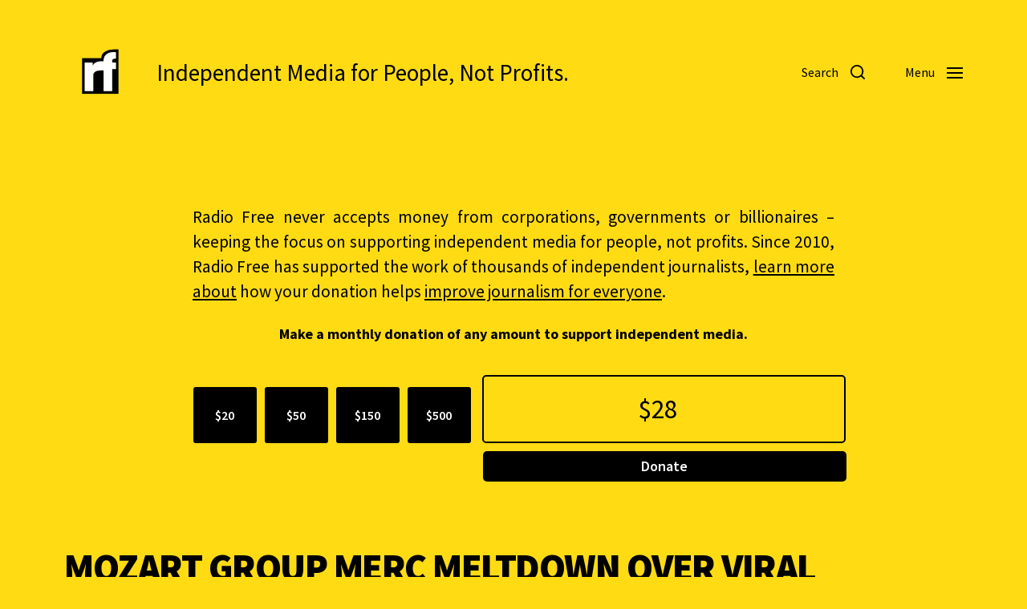

--- FILE ---
content_type: text/html; charset=UTF-8
request_url: https://www.radiofree.org/2023/02/02/mozart-group-merc-meltdown-over-viral-grayzone-video-expose/
body_size: 24926
content:
<!DOCTYPE html>

<html class="no-js" lang="en-US">

	<head>
<meta property="og:url" content="https://www.radiofree.org/2023/02/02/mozart-group-merc-meltdown-over-viral-grayzone-video-expose/"/>

<meta property="og:site_name" content="Radio Free">

<meta property="og:title" content="Mozart Group merc meltdown over viral Grayzone video exposé | "/>
<meta property="twitter:title" name="twitter:title" content="Mozart Group merc meltdown over viral Grayzone video exposé | "/>

<meta property="og:description" content="Independent Media for People, Not Profits."/>
<meta property="twitter:description" name="twitter:description" content="Independent Media for People, Not Profits."/>
<meta name="description" content="Independent Media for People, Not Profits.">

<meta property="og:image" content="https://www.radiofree.org/wp-content/uploads/2021/03/rf-radiofree.png"/>
<meta name="twitter:image" content="https://www.radiofree.org/wp-content/uploads/2021/03/rf-radiofree.png"/>

<meta property="og:type" content="website"/>
<meta name="twitter:card" content="summary_large_image"/>

<meta name="twitter:site" content="radiofreeorg"/>

<meta content="radio free, news, daily news, breaking news, news today, streaming, live, world news, no ads,  current events, radiofree, radio, free, progressive, independent, journalism, news, daily news, tv, breaking news, news today, current events, radiofree, progressive, independent, journalism, election, democracy now, amy goodman, howard zinn, noam chomsky, glen greenwald, naomi klein, independent media, npr, Cronkite, rf news, collaborative, 2020, reporting, politics, vice, vicenews, europe, america, africa, asia, australia, atlantic, pacific, indian, artic, climate change, global warming, climate, crisis, refugee, new news, 2020 news, 2021 news, 2022 news, 2023 news, borders, migration, war, peace, music, radio free, la, nyc, brazil " name="keywords">

		

		
	
		
		
	<link rel="prefetch" href="https://www.radiofree.org/page/2/" as="document">	
		
	<link rel="prefetch" href="https://www.radiofree.org/page/3/" as="document">	
	
	<link rel="prefetch" href="https://www.radiofree.org/page/4/" as="document">		
		
		
<meta http-equiv="content-type" content="text/html" charset="UTF-8" />
<meta name="viewport" content="width=device-width, initial-scale=1.0" />


		<title>Mozart Group merc meltdown over viral Grayzone video exposé &#8211; Radio Free</title>
<meta name='robots' content='max-image-preview:large' />
<script type="text/javascript">
/* <![CDATA[ */
window.koko_analytics = {"url":"https:\/\/www.radiofree.org\/wp-admin\/admin-ajax.php?action=koko_analytics_collect","site_url":"https:\/\/www.radiofree.org","post_id":369089,"path":"\/2023\/02\/02\/mozart-group-merc-meltdown-over-viral-grayzone-video-expose\/","method":"cookie","use_cookie":true};
/* ]]> */
</script>
<link rel='dns-prefetch' href='//www.radiofree.org' />
<link rel='dns-prefetch' href='//cdnjs.cloudflare.com' />
<link rel="alternate" type="application/rss+xml" title="Radio Free &raquo; Feed" href="https://www.radiofree.org/feed/" />
<link rel="alternate" type="application/rss+xml" title="Radio Free &raquo; Comments Feed" href="https://www.radiofree.org/comments/feed/" />
<link rel="alternate" type="application/rss+xml" title="Radio Free &raquo; Mozart Group merc meltdown over viral Grayzone video exposé Comments Feed" href="https://www.radiofree.org/2023/02/02/mozart-group-merc-meltdown-over-viral-grayzone-video-expose/feed/" />
<link rel="alternate" title="oEmbed (JSON)" type="application/json+oembed" href="https://www.radiofree.org/wp-json/oembed/1.0/embed?url=https%3A%2F%2Fwww.radiofree.org%2F2023%2F02%2F02%2Fmozart-group-merc-meltdown-over-viral-grayzone-video-expose%2F" />
<link rel="alternate" title="oEmbed (XML)" type="text/xml+oembed" href="https://www.radiofree.org/wp-json/oembed/1.0/embed?url=https%3A%2F%2Fwww.radiofree.org%2F2023%2F02%2F02%2Fmozart-group-merc-meltdown-over-viral-grayzone-video-expose%2F&#038;format=xml" />
<style id='wp-img-auto-sizes-contain-inline-css' type='text/css'>
img:is([sizes=auto i],[sizes^="auto," i]){contain-intrinsic-size:3000px 1500px}
/*# sourceURL=wp-img-auto-sizes-contain-inline-css */
</style>
<style id='wp-emoji-styles-inline-css' type='text/css'>

	img.wp-smiley, img.emoji {
		display: inline !important;
		border: none !important;
		box-shadow: none !important;
		height: 1em !important;
		width: 1em !important;
		margin: 0 0.07em !important;
		vertical-align: -0.1em !important;
		background: none !important;
		padding: 0 !important;
	}
/*# sourceURL=wp-emoji-styles-inline-css */
</style>
<style id='wp-block-library-inline-css' type='text/css'>
:root{--wp-block-synced-color:#7a00df;--wp-block-synced-color--rgb:122,0,223;--wp-bound-block-color:var(--wp-block-synced-color);--wp-editor-canvas-background:#ddd;--wp-admin-theme-color:#007cba;--wp-admin-theme-color--rgb:0,124,186;--wp-admin-theme-color-darker-10:#006ba1;--wp-admin-theme-color-darker-10--rgb:0,107,160.5;--wp-admin-theme-color-darker-20:#005a87;--wp-admin-theme-color-darker-20--rgb:0,90,135;--wp-admin-border-width-focus:2px}@media (min-resolution:192dpi){:root{--wp-admin-border-width-focus:1.5px}}.wp-element-button{cursor:pointer}:root .has-very-light-gray-background-color{background-color:#eee}:root .has-very-dark-gray-background-color{background-color:#313131}:root .has-very-light-gray-color{color:#eee}:root .has-very-dark-gray-color{color:#313131}:root .has-vivid-green-cyan-to-vivid-cyan-blue-gradient-background{background:linear-gradient(135deg,#00d084,#0693e3)}:root .has-purple-crush-gradient-background{background:linear-gradient(135deg,#34e2e4,#4721fb 50%,#ab1dfe)}:root .has-hazy-dawn-gradient-background{background:linear-gradient(135deg,#faaca8,#dad0ec)}:root .has-subdued-olive-gradient-background{background:linear-gradient(135deg,#fafae1,#67a671)}:root .has-atomic-cream-gradient-background{background:linear-gradient(135deg,#fdd79a,#004a59)}:root .has-nightshade-gradient-background{background:linear-gradient(135deg,#330968,#31cdcf)}:root .has-midnight-gradient-background{background:linear-gradient(135deg,#020381,#2874fc)}:root{--wp--preset--font-size--normal:16px;--wp--preset--font-size--huge:42px}.has-regular-font-size{font-size:1em}.has-larger-font-size{font-size:2.625em}.has-normal-font-size{font-size:var(--wp--preset--font-size--normal)}.has-huge-font-size{font-size:var(--wp--preset--font-size--huge)}.has-text-align-center{text-align:center}.has-text-align-left{text-align:left}.has-text-align-right{text-align:right}.has-fit-text{white-space:nowrap!important}#end-resizable-editor-section{display:none}.aligncenter{clear:both}.items-justified-left{justify-content:flex-start}.items-justified-center{justify-content:center}.items-justified-right{justify-content:flex-end}.items-justified-space-between{justify-content:space-between}.screen-reader-text{border:0;clip-path:inset(50%);height:1px;margin:-1px;overflow:hidden;padding:0;position:absolute;width:1px;word-wrap:normal!important}.screen-reader-text:focus{background-color:#ddd;clip-path:none;color:#444;display:block;font-size:1em;height:auto;left:5px;line-height:normal;padding:15px 23px 14px;text-decoration:none;top:5px;width:auto;z-index:100000}html :where(.has-border-color){border-style:solid}html :where([style*=border-top-color]){border-top-style:solid}html :where([style*=border-right-color]){border-right-style:solid}html :where([style*=border-bottom-color]){border-bottom-style:solid}html :where([style*=border-left-color]){border-left-style:solid}html :where([style*=border-width]){border-style:solid}html :where([style*=border-top-width]){border-top-style:solid}html :where([style*=border-right-width]){border-right-style:solid}html :where([style*=border-bottom-width]){border-bottom-style:solid}html :where([style*=border-left-width]){border-left-style:solid}html :where(img[class*=wp-image-]){height:auto;max-width:100%}:where(figure){margin:0 0 1em}html :where(.is-position-sticky){--wp-admin--admin-bar--position-offset:var(--wp-admin--admin-bar--height,0px)}@media screen and (max-width:600px){html :where(.is-position-sticky){--wp-admin--admin-bar--position-offset:0px}}

/*# sourceURL=wp-block-library-inline-css */
</style><style id='global-styles-inline-css' type='text/css'>
:root{--wp--preset--aspect-ratio--square: 1;--wp--preset--aspect-ratio--4-3: 4/3;--wp--preset--aspect-ratio--3-4: 3/4;--wp--preset--aspect-ratio--3-2: 3/2;--wp--preset--aspect-ratio--2-3: 2/3;--wp--preset--aspect-ratio--16-9: 16/9;--wp--preset--aspect-ratio--9-16: 9/16;--wp--preset--color--black: #000000;--wp--preset--color--cyan-bluish-gray: #abb8c3;--wp--preset--color--white: #ffffff;--wp--preset--color--pale-pink: #f78da7;--wp--preset--color--vivid-red: #cf2e2e;--wp--preset--color--luminous-vivid-orange: #ff6900;--wp--preset--color--luminous-vivid-amber: #fcb900;--wp--preset--color--light-green-cyan: #7bdcb5;--wp--preset--color--vivid-green-cyan: #00d084;--wp--preset--color--pale-cyan-blue: #8ed1fc;--wp--preset--color--vivid-cyan-blue: #0693e3;--wp--preset--color--vivid-purple: #9b51e0;--wp--preset--color--accent: #000000;--wp--preset--color--primary: #000000;--wp--preset--color--headings: #000000;--wp--preset--color--buttons-background: #000000;--wp--preset--color--buttons-text: #ffffff;--wp--preset--color--secondary: #000000;--wp--preset--color--border: #000000;--wp--preset--color--light-background: #ffdb14;--wp--preset--color--login-screen-background: #ffdb14;--wp--preset--color--background: ##ffdb14;--wp--preset--gradient--vivid-cyan-blue-to-vivid-purple: linear-gradient(135deg,rgb(6,147,227) 0%,rgb(155,81,224) 100%);--wp--preset--gradient--light-green-cyan-to-vivid-green-cyan: linear-gradient(135deg,rgb(122,220,180) 0%,rgb(0,208,130) 100%);--wp--preset--gradient--luminous-vivid-amber-to-luminous-vivid-orange: linear-gradient(135deg,rgb(252,185,0) 0%,rgb(255,105,0) 100%);--wp--preset--gradient--luminous-vivid-orange-to-vivid-red: linear-gradient(135deg,rgb(255,105,0) 0%,rgb(207,46,46) 100%);--wp--preset--gradient--very-light-gray-to-cyan-bluish-gray: linear-gradient(135deg,rgb(238,238,238) 0%,rgb(169,184,195) 100%);--wp--preset--gradient--cool-to-warm-spectrum: linear-gradient(135deg,rgb(74,234,220) 0%,rgb(151,120,209) 20%,rgb(207,42,186) 40%,rgb(238,44,130) 60%,rgb(251,105,98) 80%,rgb(254,248,76) 100%);--wp--preset--gradient--blush-light-purple: linear-gradient(135deg,rgb(255,206,236) 0%,rgb(152,150,240) 100%);--wp--preset--gradient--blush-bordeaux: linear-gradient(135deg,rgb(254,205,165) 0%,rgb(254,45,45) 50%,rgb(107,0,62) 100%);--wp--preset--gradient--luminous-dusk: linear-gradient(135deg,rgb(255,203,112) 0%,rgb(199,81,192) 50%,rgb(65,88,208) 100%);--wp--preset--gradient--pale-ocean: linear-gradient(135deg,rgb(255,245,203) 0%,rgb(182,227,212) 50%,rgb(51,167,181) 100%);--wp--preset--gradient--electric-grass: linear-gradient(135deg,rgb(202,248,128) 0%,rgb(113,206,126) 100%);--wp--preset--gradient--midnight: linear-gradient(135deg,rgb(2,3,129) 0%,rgb(40,116,252) 100%);--wp--preset--font-size--small: 16px;--wp--preset--font-size--medium: 20px;--wp--preset--font-size--large: 24px;--wp--preset--font-size--x-large: 42px;--wp--preset--font-size--normal: 19px;--wp--preset--font-size--larger: 32px;--wp--preset--spacing--20: 0.44rem;--wp--preset--spacing--30: 0.67rem;--wp--preset--spacing--40: 1rem;--wp--preset--spacing--50: 1.5rem;--wp--preset--spacing--60: 2.25rem;--wp--preset--spacing--70: 3.38rem;--wp--preset--spacing--80: 5.06rem;--wp--preset--shadow--natural: 6px 6px 9px rgba(0, 0, 0, 0.2);--wp--preset--shadow--deep: 12px 12px 50px rgba(0, 0, 0, 0.4);--wp--preset--shadow--sharp: 6px 6px 0px rgba(0, 0, 0, 0.2);--wp--preset--shadow--outlined: 6px 6px 0px -3px rgb(255, 255, 255), 6px 6px rgb(0, 0, 0);--wp--preset--shadow--crisp: 6px 6px 0px rgb(0, 0, 0);}:where(.is-layout-flex){gap: 0.5em;}:where(.is-layout-grid){gap: 0.5em;}body .is-layout-flex{display: flex;}.is-layout-flex{flex-wrap: wrap;align-items: center;}.is-layout-flex > :is(*, div){margin: 0;}body .is-layout-grid{display: grid;}.is-layout-grid > :is(*, div){margin: 0;}:where(.wp-block-columns.is-layout-flex){gap: 2em;}:where(.wp-block-columns.is-layout-grid){gap: 2em;}:where(.wp-block-post-template.is-layout-flex){gap: 1.25em;}:where(.wp-block-post-template.is-layout-grid){gap: 1.25em;}.has-black-color{color: var(--wp--preset--color--black) !important;}.has-cyan-bluish-gray-color{color: var(--wp--preset--color--cyan-bluish-gray) !important;}.has-white-color{color: var(--wp--preset--color--white) !important;}.has-pale-pink-color{color: var(--wp--preset--color--pale-pink) !important;}.has-vivid-red-color{color: var(--wp--preset--color--vivid-red) !important;}.has-luminous-vivid-orange-color{color: var(--wp--preset--color--luminous-vivid-orange) !important;}.has-luminous-vivid-amber-color{color: var(--wp--preset--color--luminous-vivid-amber) !important;}.has-light-green-cyan-color{color: var(--wp--preset--color--light-green-cyan) !important;}.has-vivid-green-cyan-color{color: var(--wp--preset--color--vivid-green-cyan) !important;}.has-pale-cyan-blue-color{color: var(--wp--preset--color--pale-cyan-blue) !important;}.has-vivid-cyan-blue-color{color: var(--wp--preset--color--vivid-cyan-blue) !important;}.has-vivid-purple-color{color: var(--wp--preset--color--vivid-purple) !important;}.has-black-background-color{background-color: var(--wp--preset--color--black) !important;}.has-cyan-bluish-gray-background-color{background-color: var(--wp--preset--color--cyan-bluish-gray) !important;}.has-white-background-color{background-color: var(--wp--preset--color--white) !important;}.has-pale-pink-background-color{background-color: var(--wp--preset--color--pale-pink) !important;}.has-vivid-red-background-color{background-color: var(--wp--preset--color--vivid-red) !important;}.has-luminous-vivid-orange-background-color{background-color: var(--wp--preset--color--luminous-vivid-orange) !important;}.has-luminous-vivid-amber-background-color{background-color: var(--wp--preset--color--luminous-vivid-amber) !important;}.has-light-green-cyan-background-color{background-color: var(--wp--preset--color--light-green-cyan) !important;}.has-vivid-green-cyan-background-color{background-color: var(--wp--preset--color--vivid-green-cyan) !important;}.has-pale-cyan-blue-background-color{background-color: var(--wp--preset--color--pale-cyan-blue) !important;}.has-vivid-cyan-blue-background-color{background-color: var(--wp--preset--color--vivid-cyan-blue) !important;}.has-vivid-purple-background-color{background-color: var(--wp--preset--color--vivid-purple) !important;}.has-black-border-color{border-color: var(--wp--preset--color--black) !important;}.has-cyan-bluish-gray-border-color{border-color: var(--wp--preset--color--cyan-bluish-gray) !important;}.has-white-border-color{border-color: var(--wp--preset--color--white) !important;}.has-pale-pink-border-color{border-color: var(--wp--preset--color--pale-pink) !important;}.has-vivid-red-border-color{border-color: var(--wp--preset--color--vivid-red) !important;}.has-luminous-vivid-orange-border-color{border-color: var(--wp--preset--color--luminous-vivid-orange) !important;}.has-luminous-vivid-amber-border-color{border-color: var(--wp--preset--color--luminous-vivid-amber) !important;}.has-light-green-cyan-border-color{border-color: var(--wp--preset--color--light-green-cyan) !important;}.has-vivid-green-cyan-border-color{border-color: var(--wp--preset--color--vivid-green-cyan) !important;}.has-pale-cyan-blue-border-color{border-color: var(--wp--preset--color--pale-cyan-blue) !important;}.has-vivid-cyan-blue-border-color{border-color: var(--wp--preset--color--vivid-cyan-blue) !important;}.has-vivid-purple-border-color{border-color: var(--wp--preset--color--vivid-purple) !important;}.has-vivid-cyan-blue-to-vivid-purple-gradient-background{background: var(--wp--preset--gradient--vivid-cyan-blue-to-vivid-purple) !important;}.has-light-green-cyan-to-vivid-green-cyan-gradient-background{background: var(--wp--preset--gradient--light-green-cyan-to-vivid-green-cyan) !important;}.has-luminous-vivid-amber-to-luminous-vivid-orange-gradient-background{background: var(--wp--preset--gradient--luminous-vivid-amber-to-luminous-vivid-orange) !important;}.has-luminous-vivid-orange-to-vivid-red-gradient-background{background: var(--wp--preset--gradient--luminous-vivid-orange-to-vivid-red) !important;}.has-very-light-gray-to-cyan-bluish-gray-gradient-background{background: var(--wp--preset--gradient--very-light-gray-to-cyan-bluish-gray) !important;}.has-cool-to-warm-spectrum-gradient-background{background: var(--wp--preset--gradient--cool-to-warm-spectrum) !important;}.has-blush-light-purple-gradient-background{background: var(--wp--preset--gradient--blush-light-purple) !important;}.has-blush-bordeaux-gradient-background{background: var(--wp--preset--gradient--blush-bordeaux) !important;}.has-luminous-dusk-gradient-background{background: var(--wp--preset--gradient--luminous-dusk) !important;}.has-pale-ocean-gradient-background{background: var(--wp--preset--gradient--pale-ocean) !important;}.has-electric-grass-gradient-background{background: var(--wp--preset--gradient--electric-grass) !important;}.has-midnight-gradient-background{background: var(--wp--preset--gradient--midnight) !important;}.has-small-font-size{font-size: var(--wp--preset--font-size--small) !important;}.has-medium-font-size{font-size: var(--wp--preset--font-size--medium) !important;}.has-large-font-size{font-size: var(--wp--preset--font-size--large) !important;}.has-x-large-font-size{font-size: var(--wp--preset--font-size--x-large) !important;}
/*# sourceURL=global-styles-inline-css */
</style>

<style id='classic-theme-styles-inline-css' type='text/css'>
/*! This file is auto-generated */
.wp-block-button__link{color:#fff;background-color:#32373c;border-radius:9999px;box-shadow:none;text-decoration:none;padding:calc(.667em + 2px) calc(1.333em + 2px);font-size:1.125em}.wp-block-file__button{background:#32373c;color:#fff;text-decoration:none}
/*# sourceURL=/wp-includes/css/classic-themes.min.css */
</style>
<link rel='stylesheet' id='openstreetmap_metabox-css' href='https://www.radiofree.org/wp-content/plugins/openstreetmap_metabox/public/css/openstreetmap_metabox-public.css?ver=1.0.0' type='text/css' media='all' />
<link rel='stylesheet' id='leaflet-css-css' href='https://cdnjs.cloudflare.com/ajax/libs/leaflet/1.6.0/leaflet.css?ver=ee9e29820a241bfe4bda01df62f8b0e5' type='text/css' media='all' />
<link rel='stylesheet' id='magnific-popup-css-css' href='https://cdnjs.cloudflare.com/ajax/libs/magnific-popup.js/1.1.0/magnific-popup.min.css?ver=ee9e29820a241bfe4bda01df62f8b0e5' type='text/css' media='all' />
<link rel='stylesheet' id='style1-css' href='https://www.radiofree.org/wp-content/plugins/station-entry-with-custom-tables/includes/css/style.css?ver=ee9e29820a241bfe4bda01df62f8b0e5' type='text/css' media='all' />
<link rel='stylesheet' id='radiofree-google-fonts-css' href='//fonts.googleapis.com/css?family=Source+Sans+Pro%3A400%2C700%2C400italic%2C700italic%2C900%2C900italic%7CSource+Sans+Pro%3A400%2C500%2C600%2C700%2C400italic%2C700italic&#038;ver=1' type='text/css' media='all' />
<link rel='stylesheet' id='radiofree-font-awesome-css' href='https://www.radiofree.org/wp-content/themes/radiofree/assets/css/font-awesome.css?ver=1' type='text/css' media='all' />
<link rel='stylesheet' id='radiofree-style-css' href='https://www.radiofree.org/wp-content/themes/radiofree/style.css?ver=4.10.2' type='text/css' media='all' />
<style id='radiofree-style-inline-css' type='text/css'>
:root{--body-font:Source Sans Pro,-apple-system,BlinkMacSystemFont,'Helvetica Neue',Helvetica,sans-serif;--headings-font:Source Sans Pro,-apple-system,BlinkMacSystemFont,'Helvetica Neue',Helvetica,sans-serif;--headings-weight:900;--headings-case:uppercase;--headings-spacing:-0.03125em;--background-color:##ffdb14;--primary-color:#000000;--headings-color:#000000;--buttons-text-color:#ffffff;--secondary-color:#000000;--accent-color:#000000;--border-color:#000000;--light-background-color:#ffdb14;--overlay-text-color:#000000;--login-screen-background-color:#ffdb14;--brand-color-1-color:#ffdb14;--brand-color-2-color:#000000;--brand-color-3-color:#000000;--brand-color-4-color:#000000;--brand-color-5-color:#000000;--brand-color-6-color:#000000}body,.ff-body{font-family:Source Sans Pro,-apple-system,BlinkMacSystemFont,'Helvetica Neue',Helvetica,sans-serif}h1,h2,h3,h4,h5,h6,.faux-heading,.ff-headings{font-family:Source Sans Pro,-apple-system,BlinkMacSystemFont,'Helvetica Neue',Helvetica,sans-serif}h1,h2,h3,h4,h5,h6,.faux-heading,.fw-headings{font-weight:900}h1,h2,h3,h4,h5,h6,.faux-heading,.tt-headings{text-transform:uppercase}h1,h2,h3,h4,h5,h6,.faux-heading,.ls-headings{letter-spacing:-0.03125em}.bg-body-background,.bg-body-background-hover:hover,:root .has-background-background-color,body,:root body.custom-background,.menu-modal,.header-inner.is-sticky{background-color:##ffdb14}@supports ( color:color( display-p3 0 0 0 / 1 ) ){.bg-body-background,.bg-body-background-hover:hover,:root .has-background-background-color,body,:root body.custom-background,.menu-modal,.header-inner.is-sticky{background-color:color( display-p3 1 0.859 0.078 / 1 )}}.border-color-body-background,.border-color-body-background-hover:hover{border-color:##ffdb14}@supports ( color:color( display-p3 0 0 0 / 1 ) ){.border-color-body-background,.border-color-body-background-hover:hover{border-color:color( display-p3 1 0.859 0.078 / 1 )}}#pagination .loader.same-primary-border-color{border-top-color:##ffdb14}@supports ( color:color( display-p3 0 0 0 / 1 ) ){#pagination .loader.same-primary-border-color{border-top-color:color( display-p3 1 0.859 0.078 / 1 )}}.color-body-background,.color-body-background-hover:hover,:root .has-background-color,button,.button,.faux-button,.wp-block-button__link,:root .wp-block-file a.wp-block-file__button,input[type='button'],input[type='reset'],input[type='submit']{color:##ffdb14}@supports ( color:color( display-p3 0 0 0 / 1 ) ){.color-body-background,.color-body-background-hover:hover,:root .has-background-color,button,.button,.faux-button,.wp-block-button__link,:root .wp-block-file a.wp-block-file__button,input[type='button'],input[type='reset'],input[type='submit']{color:color( display-p3 1 0.859 0.078 / 1 )}}.fill-children-body-background,.fill-children-body-background *{fill:##ffdb14}@supports ( color:color( display-p3 0 0 0 / 1 ) ){.fill-children-body-background,.fill-children-body-background *{fill:color( display-p3 1 0.859 0.078 / 1 )}}.bg-primary,.bg-primary-hover:hover,:root .has-primary-background-color{background-color:#000000}@supports ( color:color( display-p3 0 0 0 / 1 ) ){.bg-primary,.bg-primary-hover:hover,:root .has-primary-background-color{background-color:color( display-p3 0 0 0 / 1 )}}.border-color-primary,.border-color-primary-hover:hover{border-color:#000000}@supports ( color:color( display-p3 0 0 0 / 1 ) ){.border-color-primary,.border-color-primary-hover:hover{border-color:color( display-p3 0 0 0 / 1 )}}.color-primary,.color-primary-hover:hover,:root .has-primary-color,body,.main-menu-alt ul li{color:#000000}@supports ( color:color( display-p3 0 0 0 / 1 ) ){.color-primary,.color-primary-hover:hover,:root .has-primary-color,body,.main-menu-alt ul li{color:color( display-p3 0 0 0 / 1 )}}.fill-children-primary,.fill-children-primary *{fill:#000000}@supports ( color:color( display-p3 0 0 0 / 1 ) ){.fill-children-primary,.fill-children-primary *{fill:color( display-p3 0 0 0 / 1 )}}h1,h2,h3,h4,h5,h6,.faux-heading{color:#000000}@supports ( color:color( display-p3 0 0 0 / 1 ) ){h1,h2,h3,h4,h5,h6,.faux-heading{color:color( display-p3 0 0 0 / 1 )}}.bg-secondary,.bg-secondary-hover:hover,:root .has-secondary-background-color{background-color:#000000}@supports ( color:color( display-p3 0 0 0 / 1 ) ){.bg-secondary,.bg-secondary-hover:hover,:root .has-secondary-background-color{background-color:color( display-p3 0 0 0 / 1 )}}.border-color-secondary,.border-color-secondary-hover:hover{border-color:#000000}@supports ( color:color( display-p3 0 0 0 / 1 ) ){.border-color-secondary,.border-color-secondary-hover:hover{border-color:color( display-p3 0 0 0 / 1 )}}.color-secondary,.color-secondary-hover:hover,:root .has-secondary-color,.wp-block-latest-comments time,.wp-block-latest-posts time{color:#000000}@supports ( color:color( display-p3 0 0 0 / 1 ) ){.color-secondary,.color-secondary-hover:hover,:root .has-secondary-color,.wp-block-latest-comments time,.wp-block-latest-posts time{color:color( display-p3 0 0 0 / 1 )}}::-webkit-input-placeholder{color:#000000}@supports ( color:color( display-p3 0 0 0 / 1 ) ){::-webkit-input-placeholder{color:color( display-p3 0 0 0 / 1 )}}::-moz-placeholder{color:#000000}@supports ( color:color( display-p3 0 0 0 / 1 ) ){::-moz-placeholder{color:color( display-p3 0 0 0 / 1 )}}:-moz-placeholder{color:#000000}@supports ( color:color( display-p3 0 0 0 / 1 ) ){:-moz-placeholder{color:color( display-p3 0 0 0 / 1 )}}:-ms-input-placeholder{color:#000000}@supports ( color:color( display-p3 0 0 0 / 1 ) ){:-ms-input-placeholder{color:color( display-p3 0 0 0 / 1 )}}::placeholder{color:#000000}@supports ( color:color( display-p3 0 0 0 / 1 ) ){::placeholder{color:color( display-p3 0 0 0 / 1 )}}.fill-children-secondary,.fill-children-secondary *{fill:#000000}@supports ( color:color( display-p3 0 0 0 / 1 ) ){.fill-children-secondary,.fill-children-secondary *{fill:color( display-p3 0 0 0 / 1 )}}.bg-accent,.bg-accent-hover:hover,:root .has-accent-background-color,button,.button,.faux-button,.wp-block-button__link,:root .wp-block-file a.wp-block-file__button,input[type='button'],input[type='reset'],input[type='submit']{background-color:#000000}@supports ( color:color( display-p3 0 0 0 / 1 ) ){.bg-accent,.bg-accent-hover:hover,:root .has-accent-background-color,button,.button,.faux-button,.wp-block-button__link,:root .wp-block-file a.wp-block-file__button,input[type='button'],input[type='reset'],input[type='submit']{background-color:color( display-p3 0 0 0 / 1 )}}.border-color-accent,.border-color-accent-hover:hover,blockquote{border-color:#000000}@supports ( color:color( display-p3 0 0 0 / 1 ) ){.border-color-accent,.border-color-accent-hover:hover,blockquote{border-color:color( display-p3 0 0 0 / 1 )}}.color-accent,.color-accent-hover:hover,:root .has-accent-color,a,.is-style-outline .wp-block-button__link:not(.has-text-color),.wp-block-button__link.is-style-outline{color:#000000}@supports ( color:color( display-p3 0 0 0 / 1 ) ){.color-accent,.color-accent-hover:hover,:root .has-accent-color,a,.is-style-outline .wp-block-button__link:not(.has-text-color),.wp-block-button__link.is-style-outline{color:color( display-p3 0 0 0 / 1 )}}.fill-children-accent,.fill-children-accent *{fill:#000000}@supports ( color:color( display-p3 0 0 0 / 1 ) ){.fill-children-accent,.fill-children-accent *{fill:color( display-p3 0 0 0 / 1 )}}:root .has-buttons-text-background-color{background-color:#ffffff}@supports ( color:color( display-p3 0 0 0 / 1 ) ){:root .has-buttons-text-background-color{background-color:color( display-p3 1 1 1 / 1 )}}button,.button,.faux-button,.wp-block-button__link,:root .wp-block-file a.wp-block-file__button,input[type='button'],input[type='reset'],input[type='submit'],:root .has-buttons-text-color{color:#ffffff}@supports ( color:color( display-p3 0 0 0 / 1 ) ){button,.button,.faux-button,.wp-block-button__link,:root .wp-block-file a.wp-block-file__button,input[type='button'],input[type='reset'],input[type='submit'],:root .has-buttons-text-color{color:color( display-p3 1 1 1 / 1 )}}.bg-border,.bg-border-hover:hover,:root .has-border-background-color,caption{background-color:#000000}@supports ( color:color( display-p3 0 0 0 / 1 ) ){.bg-border,.bg-border-hover:hover,:root .has-border-background-color,caption{background-color:color( display-p3 0 0 0 / 1 )}}.border-color-border,.border-color-border-hover:hover,pre,th,td,input,textarea,fieldset,.main-menu li,button.sub-menu-toggle,.wp-block-latest-posts.is-grid li,.wp-block-calendar,.footer-menu li,.comment .comment,.post-navigation,.related-posts,.widget,.select2-container .select2-selection--single{border-color:#000000}@supports ( color:color( display-p3 0 0 0 / 1 ) ){.border-color-border,.border-color-border-hover:hover,pre,th,td,input,textarea,fieldset,.main-menu li,button.sub-menu-toggle,.wp-block-latest-posts.is-grid li,.wp-block-calendar,.footer-menu li,.comment .comment,.post-navigation,.related-posts,.widget,.select2-container .select2-selection--single{border-color:color( display-p3 0 0 0 / 1 )}}.color-border,.color-border-hover:hover,:root .has-border-color,hr{color:#000000}@supports ( color:color( display-p3 0 0 0 / 1 ) ){.color-border,.color-border-hover:hover,:root .has-border-color,hr{color:color( display-p3 0 0 0 / 1 )}}.fill-children-border,.fill-children-border *{fill:#000000}@supports ( color:color( display-p3 0 0 0 / 1 ) ){.fill-children-border,.fill-children-border *{fill:color( display-p3 0 0 0 / 1 )}}.bg-light-background,.bg-light-background-hover:hover,:root .has-light-background-background-color,code,kbd,samp,table.is-style-stripes tr:nth-child( odd ){background-color:#ffdb14}@supports ( color:color( display-p3 0 0 0 / 1 ) ){.bg-light-background,.bg-light-background-hover:hover,:root .has-light-background-background-color,code,kbd,samp,table.is-style-stripes tr:nth-child( odd ){background-color:color( display-p3 1 0.859 0.078 / 1 )}}.border-color-light-background,.border-color-light-background-hover:hover{border-color:#ffdb14}@supports ( color:color( display-p3 0 0 0 / 1 ) ){.border-color-light-background,.border-color-light-background-hover:hover{border-color:color( display-p3 1 0.859 0.078 / 1 )}}.color-light-background,.color-light-background-hover:hover,:root .has-light-background-color,.main-menu-alt ul{color:#ffdb14}@supports ( color:color( display-p3 0 0 0 / 1 ) ){.color-light-background,.color-light-background-hover:hover,:root .has-light-background-color,.main-menu-alt ul{color:color( display-p3 1 0.859 0.078 / 1 )}}.fill-children-light-background,.fill-children-light-background *{fill:#ffdb14}@supports ( color:color( display-p3 0 0 0 / 1 ) ){.fill-children-light-background,.fill-children-light-background *{fill:color( display-p3 1 0.859 0.078 / 1 )}}.cover-header .entry-header,.overlay-header .header-inner:not(.is-sticky){color:#000000}@supports ( color:color( display-p3 0 0 0 / 1 ) ){.cover-header .entry-header,.overlay-header .header-inner:not(.is-sticky){color:color( display-p3 0 0 0 / 1 )}}
/*# sourceURL=radiofree-style-inline-css */
</style>
<link rel='stylesheet' id='radiofree-print-styles-css' href='https://www.radiofree.org/wp-content/themes/radiofree/assets/css/print.css?ver=4.10.2' type='text/css' media='print' />
<link rel='stylesheet' id='dashicons-css' href='https://www.radiofree.org/wp-includes/css/dashicons.min.css?ver=ee9e29820a241bfe4bda01df62f8b0e5' type='text/css' media='all' />
<link rel='stylesheet' id='ap_grid_css-css' href='https://www.radiofree.org/wp-content/themes/radiofree/assets/css/ap_grid.css?ver=ee9e29820a241bfe4bda01df62f8b0e5' type='text/css' media='all' />
<link rel='stylesheet' id='owl-carousel-css' href='https://www.radiofree.org/wp-content/themes/radiofree/assets/css/owl.carousel.min.css?ver=ee9e29820a241bfe4bda01df62f8b0e5' type='text/css' media='all' />
<link rel='stylesheet' id='newsletter-css' href='https://www.radiofree.org/wp-content/plugins/newsletter/style.css?ver=9.1.1' type='text/css' media='all' />
<link rel='stylesheet' id='jquery-lazyloadxt-spinner-css-css' href='//www.radiofree.org/wp-content/plugins/a3-lazy-load/assets/css/jquery.lazyloadxt.spinner.css?ver=ee9e29820a241bfe4bda01df62f8b0e5' type='text/css' media='all' />
<script type="text/javascript" src="https://www.radiofree.org/wp-includes/js/jquery/jquery.min.js?ver=3.7.1" id="jquery-core-js"></script>
<script type="text/javascript" src="https://www.radiofree.org/wp-includes/js/jquery/jquery-migrate.min.js?ver=3.4.1" id="jquery-migrate-js"></script>
<script type="text/javascript" src="https://cdnjs.cloudflare.com/ajax/libs/leaflet/1.6.0/leaflet.js?ver=1.0.0" id="leaflet-js-js"></script>
<script type="text/javascript" src="https://cdnjs.cloudflare.com/ajax/libs/magnific-popup.js/1.1.0/jquery.magnific-popup.min.js?ver=1.0.0" id="magnific-popup-js-js"></script>
<script type="text/javascript" src="https://www.radiofree.org/wp-content/plugins/station-entry-with-custom-tables/includes/js/scripts.js?ver=ee9e29820a241bfe4bda01df62f8b0e5" id="script1-js"></script>
<script type="text/javascript" src="https://www.radiofree.org/wp-includes/js/imagesloaded.min.js?ver=5.0.0" id="imagesloaded-js"></script>
<script type="text/javascript" src="https://www.radiofree.org/wp-content/themes/radiofree/assets/js/modernizr-touchevents.min.js?ver=3.6.0" id="radiofree-modernizr-js"></script>
<script type="text/javascript" id="radiofree-construct-js-extra">
/* <![CDATA[ */
var radiofree_ajax_load_more = {"ajaxurl":"https://www.radiofree.org/wp-admin/admin-ajax.php"};
//# sourceURL=radiofree-construct-js-extra
/* ]]> */
</script>
<script type="text/javascript" src="https://www.radiofree.org/wp-content/themes/radiofree/assets/js/construct.js?ver=4.10.2" id="radiofree-construct-js"></script>
<script type="text/javascript" id="ap_grid_js-js-extra">
/* <![CDATA[ */
var ap_grid_js = {"ajax_url":"https://www.radiofree.org/wp-admin/admin-ajax.php"};
//# sourceURL=ap_grid_js-js-extra
/* ]]> */
</script>
<script type="text/javascript" src="https://www.radiofree.org/wp-content/themes/radiofree/assets/js/ap_grid.js?ver=ee9e29820a241bfe4bda01df62f8b0e5" id="ap_grid_js-js"></script>
<script type="text/javascript" src="https://www.radiofree.org/wp-content/themes/radiofree/assets/js/owl.carousel.min.js?ver=4.10.2" id="owl-carousel-js"></script>
<link rel="https://api.w.org/" href="https://www.radiofree.org/wp-json/" /><link rel="alternate" title="JSON" type="application/json" href="https://www.radiofree.org/wp-json/wp/v2/posts/369089" /><link rel="EditURI" type="application/rsd+xml" title="RSD" href="https://www.radiofree.org/xmlrpc.php?rsd" />
<link rel="canonical" href="https://www.radiofree.org/2023/02/02/mozart-group-merc-meltdown-over-viral-grayzone-video-expose/" />
		<script>document.documentElement.className = document.documentElement.className.replace( 'no-js', 'js' );</script>
		<style type="text/css" id="custom-background-css">
body.custom-background { background-color: #ffdb14; }
</style>
	<link rel="icon" href="https://www.radiofree.org/wp-content/uploads/2019/12/cropped-Radio-Free-Social-Icon-2-32x32.png" sizes="32x32" />
<link rel="icon" href="https://www.radiofree.org/wp-content/uploads/2019/12/cropped-Radio-Free-Social-Icon-2-192x192.png" sizes="192x192" />
<link rel="apple-touch-icon" href="https://www.radiofree.org/wp-content/uploads/2019/12/cropped-Radio-Free-Social-Icon-2-180x180.png" />
<meta name="msapplication-TileImage" content="https://www.radiofree.org/wp-content/uploads/2019/12/cropped-Radio-Free-Social-Icon-2-270x270.png" />
		<style type="text/css" id="wp-custom-css">
			.menu-modal-inner.modal-inner.bg-body-background {
  background-color: #ffdb24 !important;
}
.search-modal-inner.modal-inner.bg-body-background {
  background-color: #ffdb14;
}
.header-inner.stick-me.is-sticky {
  background-color: #ffdb14;
}

.footer-widgets div .widget-content {
  overflow: hidden;
}

.messageFooter {
  z-index: -1 !important;
}

.widget.widget_block {
  border: none !important;
}
.archive-header.section-inner div {
  border: none !important;
}
.mejs-poster.mejs-layer {
  max-width: 100%;
	max-height: 100%;
}
.mejs-time-current {
  height: 100%;
}
p {
  text-align: justify;
}
#tnp-1 {
border: 1px black solid;
  top: 15px;
}

/*translatetab */
#new_post {
    width: 100%;
    display: inherit;
    max-width: 580px;
	   
}
#translationcontainer {
    width: 88vw;
}

.translationcontainer .quicktags-toolbar {
 
    border-bottom: 1px solid #000;
    background: #000;
 
}
.translationcontainer  textarea {
	border: 1px solid white;
}

.translationcontainer input {
	border: 1px solid white;
}
.translationcontainer #submit{

	border: 2px solid white;
	
}

.translationcontainer input::placeholder {
    color: white;
}



/*Buttons on homepage widget white */

.wp-block-button__link {
    color: white;
}

.gform_wrapper .gform_page_footer {

    border-top: 1px dotted #000000 !important;

}

.mejs-time.mejs-currenttime-container 
 {
	color: black !important;
}
.mejs-time.mejs-duration-container  {
	color: black !important;
}

.pagination-single.border-color-border {
    display: none;
}

.jetpack-podcast-player{
   
    color: black !important;
}
.jetpack-podcast-player__track-duration,.jetpack-podcast-player__track-title {
    color: black !important;
}
.jetpack-podcast-player {
    padding: 7%;
    padding-top: 0 !important;
}


.wp-block-buttons.donatelinks {
    display: inherit;
}


.pjnt-border {
    position: relative;
    top: -30px;
    padding: 6px;
}


.site-description {
    font-size: 29px !important;
}

.entry-content{
max-width:60rem;
}

#sharepopup{
	display:flex!important;
	justify-content:space-evenly;
}

.pagination-single{
	margin-top:20px;
	
}

.pagination-single.border-color-border {
    display: none;
}

.intro-text.section-inner.thin.max-percentage {
    display: none;
}


/**** Start from here ****/

.menu-modal-inner{
	 min-width: 64rem !important;

	transform: translateX(0rem) ;
}
@media screen and (max-width: 320px){
	#tnp-1 {
  top: 11px !important;
}
	.menu-modal-inner{
		min-width:  100% !important;
		opacity: 1 !important;
		transform: translateX(-15rem) !important;
	}
	
	.main-menu ul li {
    border-left-width: 0rem;
		padding-left: 10px
	}
}

@media screen and (max-width: 990px){
		#tnp-1 {
  top: 11px !important;
}
	.menu-modal-inner{
		min-width:  100% !important;
		opacity: 1 !important;
		transform: translateX(0rem) !important;
	
	}
	.main-menu ul li {
    border-left-width: 0rem;
		padding-left: 10px
	}
}

.citationblock {
    font-size: 1.5rem;
}

.“citestyle” {
		padding-bottom: 80px;
    font-size: 1.2rem !important;
    font-weight: 900 !important;
}


.menu-copyright {
  display: none;
}

.tnp-submit {
  position: relative;
  top: -28px !important;
}

.widget-content {
  padding-left: 35px;
  padding-right: 35px;
}

.wp-block-jetpack-podcast-player .jetpack-podcast-player:not(.has-background) {
  background-color: #ffd900 !important;
}		</style>
		<!-- ## NXS/OG ## --><!-- ## NXSOGTAGS ## --><!-- ## NXS/OG ## -->

	</head>

	<body data-rsssl=1 class="wp-singular post-template-default single single-post postid-369089 single-format-standard custom-background wp-custom-logo wp-theme-radiofree pagination-type-button has-sticky-header has-overlay-logo missing-post-thumbnail has-single-pagination showing-comments">

		
		<a class="skip-link faux-button" href="#site-content">Skip to the content</a>

		
			<header id="site-header">

				
				<div class="header-inner stick-me">

					<div class="section-inner">

						<div class="header-titles">

															<div class="site-logo faux-heading">
		<a href="https://www.radiofree.org/" rel="home" class="custom-logo-link custom-logo">
			<img src="https://www.radiofree.org/wp-content/uploads/2020/11/Radio-Free-Social-Icon.png" width="1160" height="1160"  />
		</a>

		<span class="screen-reader-text">Radio Free</span></div>
							
															<div class="site-description">Independent Media for People, Not Profits.</div>
							
						</div><!-- .header-titles -->

						<div class="header-navigation-wrapper">

							
							<div class="main-menu-alt-container hide-js">

								<ul class="main-menu-alt dropdown-menu reset-list-style">
									<li id="menu-item-142472" class="menu-item menu-item-type-custom menu-item-object-custom menu-item-has-children menu-item-142472"><div class="link-icon-wrapper fill-children-current-color"><a href="https://radiofree.org">News</a><svg class="svg-icon" aria-hidden="true" role="img" focusable="false" xmlns="http://www.w3.org/2000/svg" width="20" height="12" viewBox="0 0 20 12"><polygon fill="" fill-rule="evenodd" points="1319.899 365.778 1327.678 358 1329.799 360.121 1319.899 370.021 1310 360.121 1312.121 358" transform="translate(-1310 -358)" /></svg></div>
<ul class="sub-menu">
	<li id="menu-item-205076" class="menu-item menu-item-type-custom menu-item-object-custom menu-item-has-children menu-item-205076"><div class="link-icon-wrapper fill-children-current-color"><a href="https://www.radiofree.org/category/sources/">Sources</a><svg class="svg-icon" aria-hidden="true" role="img" focusable="false" xmlns="http://www.w3.org/2000/svg" width="20" height="12" viewBox="0 0 20 12"><polygon fill="" fill-rule="evenodd" points="1319.899 365.778 1327.678 358 1329.799 360.121 1319.899 370.021 1310 360.121 1312.121 358" transform="translate(-1310 -358)" /></svg></div>
	<ul class="sub-menu">
		<li id="menu-item-209662" class="menu-item menu-item-type-custom menu-item-object-custom menu-item-209662"><a href="https://www.alternativeradio.org">Alternative Radio</a></li>
		<li id="menu-item-205077" class="menu-item menu-item-type-custom menu-item-object-custom menu-item-205077"><a href="https://www.radiofree.org/category/sources/al-shabaka/">Al Shabaka</a></li>
		<li id="menu-item-205078" class="menu-item menu-item-type-custom menu-item-object-custom menu-item-205078"><a href="https://www.radiofree.org/category/sources/alt-news/">Alt News</a></li>
		<li id="menu-item-205079" class="menu-item menu-item-type-custom menu-item-object-custom menu-item-205079"><a href="https://www.radiofree.org/category/sources/amnesty-international/">Amnesty International</a></li>
		<li id="menu-item-205080" class="menu-item menu-item-type-custom menu-item-object-custom menu-item-205080"><a href="https://www.radiofree.org/category/sources/asia-pacific-report/">Asia Pacific Report</a></li>
		<li id="menu-item-205106" class="menu-item menu-item-type-custom menu-item-object-custom menu-item-205106"><a href="https://www.radiofree.org/category/sources/the-center-for-investigative-reporting/">Center for Investigatve Reporting</a></li>
		<li id="menu-item-205081" class="menu-item menu-item-type-custom menu-item-object-custom menu-item-205081"><a href="https://www.radiofree.org/category/sources/committee-to-protect-journalists/">Committee to Protect Journalists</a></li>
		<li id="menu-item-205082" class="menu-item menu-item-type-custom menu-item-object-custom menu-item-205082"><a href="https://www.radiofree.org/category/sources/common-dreams/">Common Dreams</a></li>
		<li id="menu-item-205083" class="menu-item menu-item-type-custom menu-item-object-custom menu-item-205083"><a href="https://www.radiofree.org/category/sources/counterpunch/">Counter Punch</a></li>
		<li id="menu-item-205084" class="menu-item menu-item-type-custom menu-item-object-custom menu-item-205084"><a href="https://www.radiofree.org/author/democracy-now-2/">Democracy Now!</a></li>
		<li id="menu-item-205085" class="menu-item menu-item-type-custom menu-item-object-custom menu-item-205085"><a href="https://www.radiofree.org/category/sources/dissident-voice/">Dissident Voice</a></li>
		<li id="menu-item-205086" class="menu-item menu-item-type-custom menu-item-object-custom menu-item-205086"><a href="https://www.radiofree.org/category/sources/eat-the-airwaves/">Eat The Airwaves!</a></li>
		<li id="menu-item-205087" class="menu-item menu-item-type-custom menu-item-object-custom menu-item-205087"><a href="https://www.radiofree.org/category/sources/fair/">FAIR</a></li>
		<li id="menu-item-205088" class="menu-item menu-item-type-custom menu-item-object-custom menu-item-205088"><a href="https://www.radiofree.org/category/sources/gaslit-nation/">Gaslit Nation</a></li>
		<li id="menu-item-205089" class="menu-item menu-item-type-custom menu-item-object-custom menu-item-205089"><a href="https://www.radiofree.org/category/sources/grist/">Grist</a></li>
		<li id="menu-item-205090" class="menu-item menu-item-type-custom menu-item-object-custom menu-item-205090"><a href="https://www.radiofree.org/category/sources/human-rights-watch/">Human Rights Watch</a></li>
		<li id="menu-item-205091" class="menu-item menu-item-type-custom menu-item-object-custom menu-item-205091"><a href="https://www.radiofree.org/category/sources/in-these-times/">In These Times</a></li>
		<li id="menu-item-205092" class="menu-item menu-item-type-custom menu-item-object-custom menu-item-205092"><a href="https://www.radiofree.org/category/sources/innocence-project/">Innocence Project</a></li>
		<li id="menu-item-205093" class="menu-item menu-item-type-custom menu-item-object-custom menu-item-205093"><a href="https://www.radiofree.org/category/sources/international-rescue-committee/">International Rescue Committee</a></li>
		<li id="menu-item-205094" class="menu-item menu-item-type-custom menu-item-object-custom menu-item-205094"><a href="https://www.radiofree.org/category/sources/la-blogotheque/">La Blogothèque</a></li>
		<li id="menu-item-205095" class="menu-item menu-item-type-custom menu-item-object-custom menu-item-205095"><a href="https://www.radiofree.org/category/sources/open-stacks/">Open Stacks</a></li>
		<li id="menu-item-205096" class="menu-item menu-item-type-custom menu-item-object-custom menu-item-205096"><a href="https://www.radiofree.org/category/sources/opendemocracy/">openDemocracy</a></li>
		<li id="menu-item-205097" class="menu-item menu-item-type-custom menu-item-object-custom menu-item-205097"><a href="https://www.radiofree.org/category/sources/pacifica-evening-news/">Pacifica Evening News</a></li>
		<li id="menu-item-205098" class="menu-item menu-item-type-custom menu-item-object-custom menu-item-205098"><a href="https://www.radiofree.org/category/sources/petites-planetes/">Petites Planetes</a></li>
		<li id="menu-item-205099" class="menu-item menu-item-type-custom menu-item-object-custom menu-item-205099"><a href="https://www.radiofree.org/category/sources/playing-for-change/">Playing for Change</a></li>
		<li id="menu-item-205100" class="menu-item menu-item-type-custom menu-item-object-custom menu-item-205100"><a href="https://www.radiofree.org/category/sources/project-censored/">Project Censored</a></li>
		<li id="menu-item-205101" class="menu-item menu-item-type-custom menu-item-object-custom menu-item-205101"><a href="https://www.radiofree.org/category/sources/propublica/">ProPublica</a></li>
		<li id="menu-item-205103" class="menu-item menu-item-type-custom menu-item-object-custom menu-item-205103"><a href="https://www.radiofree.org/category/sources/radio-free-asia/">Radio Free Asia</a></li>
		<li id="menu-item-205104" class="menu-item menu-item-type-custom menu-item-object-custom menu-item-205104"><a href="https://www.radiofree.org/category/sources/radio-free-europe-rl/">Radio Free Europe / RL</a></li>
		<li id="menu-item-205105" class="menu-item menu-item-type-custom menu-item-object-custom menu-item-205105"><a href="https://www.radiofree.org/category/sources/ralph-nader/">Ralph Nader</a></li>
		<li id="menu-item-205107" class="menu-item menu-item-type-custom menu-item-object-custom menu-item-205107"><a href="https://www.radiofree.org/category/sources/the-creative-independent/">The Creative Independent</a></li>
		<li id="menu-item-205108" class="menu-item menu-item-type-custom menu-item-object-custom menu-item-205108"><a href="https://www.radiofree.org/category/sources/the-intercept/">The Intercept</a></li>
		<li id="menu-item-205109" class="menu-item menu-item-type-custom menu-item-object-custom menu-item-205109"><a href="https://www.radiofree.org/category/sources/the-progressive/">The Progressive</a></li>
		<li id="menu-item-205110" class="menu-item menu-item-type-custom menu-item-object-custom menu-item-205110"><a href="https://www.radiofree.org/category/sources/the-real-news-network/">The Real News Network</a></li>
		<li id="menu-item-205111" class="menu-item menu-item-type-custom menu-item-object-custom menu-item-205111"><a href="https://www.radiofree.org/category/sources/truthdig/">Truthdig</a></li>
		<li id="menu-item-205112" class="menu-item menu-item-type-custom menu-item-object-custom menu-item-205112"><a href="https://www.radiofree.org/category/sources/un-news-sources/">UN News</a></li>
		<li id="menu-item-205113" class="menu-item menu-item-type-custom menu-item-object-custom menu-item-205113"><a href="https://www.radiofree.org/category/sources/vice-news-sources/">Vice News</a></li>
	</ul>
</li>
	<li id="menu-item-142851" class="menu-item menu-item-type-taxonomy menu-item-object-category menu-item-142851"><a href="https://www.radiofree.org/category/videocontent/">Video</a></li>
	<li id="menu-item-142850" class="menu-item menu-item-type-taxonomy menu-item-object-category menu-item-142850"><a href="https://www.radiofree.org/category/audio/">Audio</a></li>
	<li id="menu-item-142852" class="menu-item menu-item-type-taxonomy menu-item-object-category menu-item-142852"><a href="https://www.radiofree.org/category/democracynow/">Democracy Now</a></li>
	<li id="menu-item-142474" class="menu-item menu-item-type-taxonomy menu-item-object-post_tag menu-item-142474"><a href="https://www.radiofree.org/tag/human-rights/">Human Rights</a></li>
	<li id="menu-item-142475" class="menu-item menu-item-type-taxonomy menu-item-object-post_tag menu-item-142475"><a href="https://www.radiofree.org/tag/climate/">Climate</a></li>
	<li id="menu-item-142473" class="menu-item menu-item-type-taxonomy menu-item-object-post_tag menu-item-142473"><a href="https://www.radiofree.org/tag/politics/">Politics</a></li>
	<li id="menu-item-142480" class="menu-item menu-item-type-taxonomy menu-item-object-post_tag menu-item-142480"><a href="https://www.radiofree.org/tag/activism/">Activism</a></li>
	<li id="menu-item-142478" class="menu-item menu-item-type-taxonomy menu-item-object-post_tag menu-item-142478"><a href="https://www.radiofree.org/tag/education/">Education</a></li>
	<li id="menu-item-142476" class="menu-item menu-item-type-taxonomy menu-item-object-post_tag menu-item-142476"><a href="https://www.radiofree.org/tag/media/">Media</a></li>
	<li id="menu-item-142481" class="menu-item menu-item-type-taxonomy menu-item-object-post_tag menu-item-142481"><a href="https://www.radiofree.org/tag/indigenous/">Indigenous</a></li>
	<li id="menu-item-142477" class="menu-item menu-item-type-taxonomy menu-item-object-post_tag menu-item-142477"><a href="https://www.radiofree.org/tag/capitalism/">Capitalism</a></li>
	<li id="menu-item-142479" class="menu-item menu-item-type-taxonomy menu-item-object-post_tag menu-item-142479"><a href="https://www.radiofree.org/tag/militarism/">Militarism</a></li>
	<li id="menu-item-142483" class="menu-item menu-item-type-taxonomy menu-item-object-post_tag menu-item-142483"><a href="https://www.radiofree.org/tag/technology/">Technology</a></li>
	<li id="menu-item-142484" class="menu-item menu-item-type-taxonomy menu-item-object-post_tag menu-item-142484"><a href="https://www.radiofree.org/tag/food/">Food</a></li>
	<li id="menu-item-142485" class="menu-item menu-item-type-taxonomy menu-item-object-post_tag menu-item-142485"><a href="https://www.radiofree.org/tag/art/">Art</a></li>
	<li id="menu-item-142482" class="menu-item menu-item-type-taxonomy menu-item-object-post_tag menu-item-142482"><a href="https://www.radiofree.org/tag/culture/">Culture</a></li>
	<li id="menu-item-142499" class="menu-item menu-item-type-taxonomy menu-item-object-post_tag menu-item-142499"><a href="https://www.radiofree.org/tag/poetry/">Poetry</a></li>
	<li id="menu-item-142496" class="menu-item menu-item-type-taxonomy menu-item-object-post_tag menu-item-142496"><a href="https://www.radiofree.org/tag/sustainability/">Sustainability</a></li>
	<li id="menu-item-142487" class="menu-item menu-item-type-taxonomy menu-item-object-post_tag menu-item-142487"><a href="https://www.radiofree.org/tag/surveillance/">Surveillance</a></li>
	<li id="menu-item-142488" class="menu-item menu-item-type-taxonomy menu-item-object-post_tag menu-item-142488"><a href="https://www.radiofree.org/tag/united-nations/">United Nations</a></li>
	<li id="menu-item-142495" class="menu-item menu-item-type-taxonomy menu-item-object-post_tag menu-item-142495"><a href="https://www.radiofree.org/tag/anti-war/">Anti-war</a></li>
	<li id="menu-item-142489" class="menu-item menu-item-type-taxonomy menu-item-object-post_tag menu-item-142489"><a href="https://www.radiofree.org/tag/war/">War</a></li>
	<li id="menu-item-142497" class="menu-item menu-item-type-taxonomy menu-item-object-post_tag menu-item-142497"><a href="https://www.radiofree.org/tag/peace/">Peace</a></li>
	<li id="menu-item-142490" class="menu-item menu-item-type-taxonomy menu-item-object-post_tag menu-item-142490"><a href="https://www.radiofree.org/tag/censorship/">Censorship</a></li>
	<li id="menu-item-142512" class="menu-item menu-item-type-taxonomy menu-item-object-post_tag menu-item-142512"><a href="https://www.radiofree.org/tag/migration/">Migration</a></li>
	<li id="menu-item-142491" class="menu-item menu-item-type-taxonomy menu-item-object-post_tag menu-item-142491"><a href="https://www.radiofree.org/tag/immigration/">Immigration</a></li>
	<li id="menu-item-142492" class="menu-item menu-item-type-taxonomy menu-item-object-post_tag menu-item-142492"><a href="https://www.radiofree.org/tag/refugees/">Refugees</a></li>
	<li id="menu-item-142493" class="menu-item menu-item-type-taxonomy menu-item-object-post_tag menu-item-142493"><a href="https://www.radiofree.org/tag/mining/">Mining</a></li>
	<li id="menu-item-142501" class="menu-item menu-item-type-taxonomy menu-item-object-post_tag menu-item-142501"><a href="https://www.radiofree.org/tag/water/">Water</a></li>
	<li id="menu-item-142494" class="menu-item menu-item-type-taxonomy menu-item-object-post_tag menu-item-142494"><a href="https://www.radiofree.org/tag/pollution/">Pollution</a></li>
	<li id="menu-item-142498" class="menu-item menu-item-type-taxonomy menu-item-object-post_tag menu-item-142498"><a href="https://www.radiofree.org/tag/gender-violence/">Gender violence</a></li>
	<li id="menu-item-142500" class="menu-item menu-item-type-taxonomy menu-item-object-post_tag menu-item-142500"><a href="https://www.radiofree.org/tag/civil-disobedience/">Civil Disobedience</a></li>
	<li id="menu-item-142502" class="menu-item menu-item-type-taxonomy menu-item-object-post_tag menu-item-142502"><a href="https://www.radiofree.org/tag/drought/">Drought</a></li>
	<li id="menu-item-142505" class="menu-item menu-item-type-taxonomy menu-item-object-post_tag menu-item-142505"><a href="https://www.radiofree.org/tag/npr/">NPR</a></li>
	<li id="menu-item-142506" class="menu-item menu-item-type-taxonomy menu-item-object-post_tag menu-item-142506"><a href="https://www.radiofree.org/tag/free-speech/">Free Speech</a></li>
	<li id="menu-item-142507" class="menu-item menu-item-type-taxonomy menu-item-object-post_tag menu-item-142507"><a href="https://www.radiofree.org/tag/aid/">Aid</a></li>
	<li id="menu-item-142508" class="menu-item menu-item-type-taxonomy menu-item-object-post_tag menu-item-142508"><a href="https://www.radiofree.org/tag/justice/">Justice</a></li>
	<li id="menu-item-142509" class="menu-item menu-item-type-taxonomy menu-item-object-post_tag menu-item-142509"><a href="https://www.radiofree.org/tag/geopolitics/">Geopolitics</a></li>
	<li id="menu-item-142503" class="menu-item menu-item-type-taxonomy menu-item-object-post_tag menu-item-142503"><a href="https://www.radiofree.org/tag/world-bank/">World Bank</a></li>
	<li id="menu-item-142511" class="menu-item menu-item-type-taxonomy menu-item-object-post_tag menu-item-142511"><a href="https://www.radiofree.org/tag/drones/">Drones</a></li>
	<li id="menu-item-142504" class="menu-item menu-item-type-taxonomy menu-item-object-post_tag menu-item-142504"><a href="https://www.radiofree.org/tag/borders/">Borders</a></li>
	<li id="menu-item-20909" class="menu-item menu-item-type-post_type menu-item-object-page menu-item-20909"><a href="https://www.radiofree.org/map/">Map</a></li>
</ul>
</li>
<li id="menu-item-204667" class="menu-item menu-item-type-custom menu-item-object-custom menu-item-has-children menu-item-204667"><div class="link-icon-wrapper fill-children-current-color"><a href="#">Listen</a><svg class="svg-icon" aria-hidden="true" role="img" focusable="false" xmlns="http://www.w3.org/2000/svg" width="20" height="12" viewBox="0 0 20 12"><polygon fill="" fill-rule="evenodd" points="1319.899 365.778 1327.678 358 1329.799 360.121 1319.899 370.021 1310 360.121 1312.121 358" transform="translate(-1310 -358)" /></svg></div>
<ul class="sub-menu">
	<li id="menu-item-104450" class="menu-item menu-item-type-post_type menu-item-object-page menu-item-has-children menu-item-104450"><div class="link-icon-wrapper fill-children-current-color"><a href="https://www.radiofree.org/listen/">Podcasts</a><svg class="svg-icon" aria-hidden="true" role="img" focusable="false" xmlns="http://www.w3.org/2000/svg" width="20" height="12" viewBox="0 0 20 12"><polygon fill="" fill-rule="evenodd" points="1319.899 365.778 1327.678 358 1329.799 360.121 1319.899 370.021 1310 360.121 1312.121 358" transform="translate(-1310 -358)" /></svg></div>
	<ul class="sub-menu">
		<li id="menu-item-209641" class="menu-item menu-item-type-custom menu-item-object-custom menu-item-209641"><a href="https://www.radiofree.org/podcast/?podc=alternativeradio">Alternative Radio</a></li>
		<li id="menu-item-279337" class="menu-item menu-item-type-custom menu-item-object-custom menu-item-279337"><a href="https://www.radiofree.org/podcast/?podc=codepinkradio">Code Pink Radio</a></li>
		<li id="menu-item-204690" class="menu-item menu-item-type-custom menu-item-object-custom menu-item-204690"><a href="https://www.radiofree.org/podcast/?podc=counterspin">CounterSpin</a></li>
		<li id="menu-item-204689" class="menu-item menu-item-type-custom menu-item-object-custom menu-item-204689"><a href="https://www.radiofree.org/podcast/?podc=thedaily">The Daily</a></li>
		<li id="menu-item-518195" class="menu-item menu-item-type-custom menu-item-object-custom menu-item-518195"><a href="https://www.radiofree.org/podcast/?podc=democracynow">Democracy Now!</a></li>
		<li id="menu-item-204696" class="menu-item menu-item-type-custom menu-item-object-custom menu-item-204696"><a href="https://www.radiofree.org/podcast/?podc=eastisapodcast">The East Is A Podcast</a></li>
		<li id="menu-item-204695" class="menu-item menu-item-type-custom menu-item-object-custom menu-item-204695"><a href="https://www.radiofree.org/podcast/?podc=electronicintifada">Electronic Intifada</a></li>
		<li id="menu-item-204694" class="menu-item menu-item-type-custom menu-item-object-custom menu-item-204694"><a href="https://www.radiofree.org/podcast/?podc=funambulist">The Funambulist</a></li>
		<li id="menu-item-209642" class="menu-item menu-item-type-custom menu-item-object-custom menu-item-209642"><a href="https://www.radiofree.org/podcast/?podc=thekatiehalpershow">The Katie Halper Show</a></li>
		<li id="menu-item-204686" class="menu-item menu-item-type-custom menu-item-object-custom menu-item-204686"><a href="https://www.radiofree.org/podcast/?podc=lauraflanders">Laura Flanders</a></li>
		<li id="menu-item-204688" class="menu-item menu-item-type-custom menu-item-object-custom menu-item-204688"><a href="https://www.radiofree.org/podcast/?podc=marcsteiner">The Marc Steiner Show</a></li>
		<li id="menu-item-204691" class="menu-item menu-item-type-custom menu-item-object-custom menu-item-204691"><a href="https://www.radiofree.org/podcast/?podc=ralphnaderradiohour">Ralph Nader Radio Hour</a></li>
		<li id="menu-item-204693" class="menu-item menu-item-type-custom menu-item-object-custom menu-item-204693"><a href="https://www.radiofree.org/podcast/?podc=therednation">The Red Nation</a></li>
		<li id="menu-item-204698" class="menu-item menu-item-type-custom menu-item-object-custom menu-item-204698"><a href="https://www.radiofree.org/podcast/?podc=thisishell">This Is Hell!</a></li>
		<li id="menu-item-204692" class="menu-item menu-item-type-custom menu-item-object-custom menu-item-204692"><a href="https://www.radiofree.org/podcast/?podc=thisispalestine">This Is Palestine</a></li>
		<li id="menu-item-279338" class="menu-item menu-item-type-custom menu-item-object-custom menu-item-279338"><a href="https://www.radiofree.org/podcast/?podc=tonyrobbins">Tony Robbins</a></li>
	</ul>
</li>
	<li id="menu-item-104449" class="menu-item menu-item-type-post_type menu-item-object-page menu-item-104449"><a href="https://www.radiofree.org/stations/">Stations</a></li>
</ul>
</li>
<li id="menu-item-22" class="menu-item menu-item-type-post_type menu-item-object-page menu-item-has-children menu-item-22"><div class="link-icon-wrapper fill-children-current-color"><a href="https://www.radiofree.org/about/">About</a><svg class="svg-icon" aria-hidden="true" role="img" focusable="false" xmlns="http://www.w3.org/2000/svg" width="20" height="12" viewBox="0 0 20 12"><polygon fill="" fill-rule="evenodd" points="1319.899 365.778 1327.678 358 1329.799 360.121 1319.899 370.021 1310 360.121 1312.121 358" transform="translate(-1310 -358)" /></svg></div>
<ul class="sub-menu">
	<li id="menu-item-197" class="menu-item menu-item-type-post_type menu-item-object-page menu-item-197"><a href="https://www.radiofree.org/join/">Join</a></li>
	<li id="menu-item-23" class="menu-item menu-item-type-post_type menu-item-object-page menu-item-23"><a href="https://www.radiofree.org/get-involved/">Get Involved</a></li>
	<li id="menu-item-21" class="menu-item menu-item-type-post_type menu-item-object-page menu-item-21"><a href="https://www.radiofree.org/open-source/">Open Source</a></li>
	<li id="menu-item-25" class="menu-item menu-item-type-custom menu-item-object-custom menu-item-25"><a href="https://itunes.apple.com/us/app/radio-free/id1219119657?mt=8">Mobile App</a></li>
	<li id="menu-item-78707" class="menu-item menu-item-type-post_type menu-item-object-page menu-item-78707"><a href="https://www.radiofree.org/source-list/">Source List</a></li>
	<li id="menu-item-4329" class="menu-item menu-item-type-post_type menu-item-object-page menu-item-privacy-policy menu-item-4329"><a rel="privacy-policy" href="https://www.radiofree.org/privacy-policy/">Privacy</a></li>
</ul>
</li>
<li id="menu-item-204683" class="menu-item menu-item-type-post_type menu-item-object-page menu-item-204683"><a href="https://www.radiofree.org/id/">Media ID</a></li>
<li id="menu-item-1585" class="menu-item menu-item-type-custom menu-item-object-custom menu-item-1585"><a href="https://radiofree.org/wp-admin/">Login / Create Account</a></li>
<li id="menu-item-24" class="menu-item menu-item-type-custom menu-item-object-custom menu-item-24"><a href="https://secure.actblue.com/donate/radiofree?amount=25.00&#038;recurring=1&#038;refcode=webmenu">Donate</a></li>
								</ul><!-- .main-menu-alt -->

							</div><!-- .main-menu-alt-container -->

							<div class="header-toggles hide-no-js">

								
									<a href="#" class="toggle search-toggle" data-toggle-target=".search-modal" data-toggle-screen-lock="true" data-toggle-body-class="showing-search-modal" data-set-focus=".search-modal .search-field" aria-pressed="false">
										<div class="toggle-text">
											Search										</div>
										<svg class="svg-icon" aria-hidden="true" role="img" focusable="false" xmlns="http://www.w3.org/2000/svg" width="20" height="20" viewBox="0 0 20 20"><path fill="" d="M1148.0319,95.6176858 L1151.70711,99.2928932 C1152.09763,99.6834175 1152.09763,100.316582 1151.70711,100.707107 C1151.31658,101.097631 1150.68342,101.097631 1150.29289,100.707107 L1146.61769,97.0318993 C1145.07801,98.2635271 1143.12501,99 1141,99 C1136.02944,99 1132,94.9705627 1132,90 C1132,85.0294372 1136.02944,81 1141,81 C1145.97056,81 1150,85.0294372 1150,90 C1150,92.1250137 1149.26353,94.078015 1148.0319,95.6176858 Z M1146.04139,94.8563911 C1147.25418,93.5976949 1148,91.8859456 1148,90 C1148,86.1340067 1144.86599,83 1141,83 C1137.13401,83 1134,86.1340067 1134,90 C1134,93.8659933 1137.13401,97 1141,97 C1142.88595,97 1144.59769,96.2541764 1145.85639,95.0413859 C1145.88271,95.0071586 1145.91154,94.9742441 1145.94289,94.9428932 C1145.97424,94.9115423 1146.00716,94.8827083 1146.04139,94.8563911 Z" transform="translate(-1132 -81)" /></svg>									</a><!-- .search-toggle -->

								
								<a href="#" class="toggle nav-toggle" data-toggle-target=".menu-modal" data-toggle-screen-lock="true" data-toggle-body-class="showing-menu-modal" aria-pressed="false" data-set-focus=".menu-modal">
									<div class="toggle-text">
										Menu									</div>
									<div class="bars">
										<div class="bar"></div>
										<div class="bar"></div>
										<div class="bar"></div>
									</div><!-- .bars -->
								</a><!-- .nav-toggle -->

								
							</div><!-- .header-toggles -->

							
						</div><!-- .header-navigation-wrapper -->

					</div><!-- .section-inner -->

				</div><!-- .header-inner -->

				<div class="search-modal cover-modal" data-modal-target-string=".search-modal" aria-expanded="false">

	<div class="search-modal-inner modal-inner bg-body-background">

		<div class="section-inner">

			
			<form role="search" method="get" class="modal-search-form" action="https://www.radiofree.org/">
				<label class="screen-reader-text" for="search-form-6972df1f50dc7">
					Search for:				</label>
				<input type="search" id="search-form-6972df1f50dc7" class="search-field" placeholder="Search for&hellip;" value="" name="s" />
				<button type="submit" class="search-submit">Search</button>
			</form><!-- .search-form -->

			<a href="#" class="toggle search-untoggle fill-children-primary" data-toggle-target=".search-modal" data-toggle-screen-lock="true" data-toggle-body-class="showing-search-modal" data-set-focus="#site-header .search-toggle">
				<span class="screen-reader-text">Close search</span>
				<svg class="svg-icon" aria-hidden="true" role="img" focusable="false" xmlns="http://www.w3.org/2000/svg" width="16" height="16" viewBox="0 0 16 16"><polygon fill="" fill-rule="evenodd" points="6.852 7.649 .399 1.195 1.445 .149 7.899 6.602 14.352 .149 15.399 1.195 8.945 7.649 15.399 14.102 14.352 15.149 7.899 8.695 1.445 15.149 .399 14.102" /></svg>			</a><!-- .search-toggle -->

		</div><!-- .section-inner -->

	</div><!-- .search-modal-inner -->

</div><!-- .menu-modal -->

				<style>



/* ADDING SUPPORT FOR THE NEWSLETTER PLUGIN WIDGET */

.tnp-email::-webkit-input-placeholder::before {
	content:"Line 1\A";align-content
	}
	
.tnp-email {
  	top: -0px;
  position: relative;
  line-height: 2.0em !important;
	color: inherit;
	margin: 0 0 .8rem .8rem;
	display: flex;
	justify-content: space-between;
	width:72% !important;
	border: 2px;
	border-color: white;
}
.tnp-field label {
    display: none !important;
}
input.tnp-submit { 
	display: block;
  top: -40px;
  position: relative;
  line-height: 2.0em !important;
	margin: 0 0 .8rem .8rem;
	display: flex;
	justify-content: space-between;
  width: 26% !important;
	float: right !important;
}
.tnp-field.tnp-field-button {
  top: -20px !important;
  position: relative;
}

		.menu-modal-inner {
    box-shadow: 0 0 2rem 0 rgba( 0, 0, 0, .1 );
    min-width: 64rem;
    opacity: 0;
    transform: translateX(25rem);
    transition: transform .2s ease-in, opacity .2s ease-in;
    width: 50%;
    margin-left: auto;
    height: 100%;
}
			   
			   .t_menu .menu-modal-inner {
        opacity: 1;
    transform: none;
}
			   
			   .menu-modal {
    display: block !important;
				   transition: none;
			   }
	#menu-left-footer .menu-item ul.sub-menu {
		position: relative !important;
		padding-left: 15px;
			   }
			   
			   @media (min-width: 1000px){
.menu-modal {
	background: rgb(0 0 0 / 30%) !important;}
			   }
	
	.tnp-submit {
background-color: #000000 !important;
	border-color: #000000 !important;
}
	.tnp-email {
		color: #000000 !important;
background-color: transparent !important;
	border-color: #000000 !important;
}



</style>
			</header><!-- #site-header -->

			<div class="menu-modal cover-modal" data-modal-target-string=".menu-modal" aria-expanded="false">

	<div class="menu-modal-inner modal-inner bg-body-background">

		<div class="menu-wrapper section-inner">

			<div class="menu-top">

				<div class="menu-modal-toggles header-toggles">

					<a href="#" class="toggle nav-toggle nav-untoggle" data-toggle-target=".menu-modal" data-toggle-screen-lock="true" data-toggle-body-class="showing-menu-modal" aria-pressed="false" data-set-focus="#site-header .nav-toggle">
						<div class="toggle-text">
							Close						</div>
						<div class="bars">
							<div class="bar"></div>
							<div class="bar"></div>
							<div class="bar"></div>
						</div><!-- .bars -->
					</a><!-- .nav-toggle -->

				</div><!-- .menu-modal-toggles -->

				
				<ul class="main-menu reset-list-style">
					<li class="menu-item menu-item-type-custom menu-item-object-custom menu-item-has-children menu-item-142472"><div class="ancestor-wrapper"><a href="https://radiofree.org">News</a><div class="sub-menu-toggle-wrapper"><a href="#" class="toggle sub-menu-toggle border-color-border fill-children-current-color" data-toggle-target=".menu-modal .menu-item-142472 > .sub-menu" data-toggle-type="slidetoggle" data-toggle-duration="250"><span class="screen-reader-text">Show sub menu</span><svg class="svg-icon" aria-hidden="true" role="img" focusable="false" xmlns="http://www.w3.org/2000/svg" width="20" height="12" viewBox="0 0 20 12"><polygon fill="" fill-rule="evenodd" points="1319.899 365.778 1327.678 358 1329.799 360.121 1319.899 370.021 1310 360.121 1312.121 358" transform="translate(-1310 -358)" /></svg></a></div></div><!-- .ancestor-wrapper -->
<ul class="sub-menu">
	<li class="menu-item menu-item-type-custom menu-item-object-custom menu-item-has-children menu-item-205076"><div class="ancestor-wrapper"><a href="https://www.radiofree.org/category/sources/">Sources</a><div class="sub-menu-toggle-wrapper"><a href="#" class="toggle sub-menu-toggle border-color-border fill-children-current-color" data-toggle-target=".menu-modal .menu-item-205076 > .sub-menu" data-toggle-type="slidetoggle" data-toggle-duration="250"><span class="screen-reader-text">Show sub menu</span><svg class="svg-icon" aria-hidden="true" role="img" focusable="false" xmlns="http://www.w3.org/2000/svg" width="20" height="12" viewBox="0 0 20 12"><polygon fill="" fill-rule="evenodd" points="1319.899 365.778 1327.678 358 1329.799 360.121 1319.899 370.021 1310 360.121 1312.121 358" transform="translate(-1310 -358)" /></svg></a></div></div><!-- .ancestor-wrapper -->
	<ul class="sub-menu">
		<li class="menu-item menu-item-type-custom menu-item-object-custom menu-item-209662"><div class="ancestor-wrapper"><a href="https://www.alternativeradio.org">Alternative Radio</a></div><!-- .ancestor-wrapper --></li>
		<li class="menu-item menu-item-type-custom menu-item-object-custom menu-item-205077"><div class="ancestor-wrapper"><a href="https://www.radiofree.org/category/sources/al-shabaka/">Al Shabaka</a></div><!-- .ancestor-wrapper --></li>
		<li class="menu-item menu-item-type-custom menu-item-object-custom menu-item-205078"><div class="ancestor-wrapper"><a href="https://www.radiofree.org/category/sources/alt-news/">Alt News</a></div><!-- .ancestor-wrapper --></li>
		<li class="menu-item menu-item-type-custom menu-item-object-custom menu-item-205079"><div class="ancestor-wrapper"><a href="https://www.radiofree.org/category/sources/amnesty-international/">Amnesty International</a></div><!-- .ancestor-wrapper --></li>
		<li class="menu-item menu-item-type-custom menu-item-object-custom menu-item-205080"><div class="ancestor-wrapper"><a href="https://www.radiofree.org/category/sources/asia-pacific-report/">Asia Pacific Report</a></div><!-- .ancestor-wrapper --></li>
		<li class="menu-item menu-item-type-custom menu-item-object-custom menu-item-205106"><div class="ancestor-wrapper"><a href="https://www.radiofree.org/category/sources/the-center-for-investigative-reporting/">Center for Investigatve Reporting</a></div><!-- .ancestor-wrapper --></li>
		<li class="menu-item menu-item-type-custom menu-item-object-custom menu-item-205081"><div class="ancestor-wrapper"><a href="https://www.radiofree.org/category/sources/committee-to-protect-journalists/">Committee to Protect Journalists</a></div><!-- .ancestor-wrapper --></li>
		<li class="menu-item menu-item-type-custom menu-item-object-custom menu-item-205082"><div class="ancestor-wrapper"><a href="https://www.radiofree.org/category/sources/common-dreams/">Common Dreams</a></div><!-- .ancestor-wrapper --></li>
		<li class="menu-item menu-item-type-custom menu-item-object-custom menu-item-205083"><div class="ancestor-wrapper"><a href="https://www.radiofree.org/category/sources/counterpunch/">Counter Punch</a></div><!-- .ancestor-wrapper --></li>
		<li class="menu-item menu-item-type-custom menu-item-object-custom menu-item-205084"><div class="ancestor-wrapper"><a href="https://www.radiofree.org/author/democracy-now-2/">Democracy Now!</a></div><!-- .ancestor-wrapper --></li>
		<li class="menu-item menu-item-type-custom menu-item-object-custom menu-item-205085"><div class="ancestor-wrapper"><a href="https://www.radiofree.org/category/sources/dissident-voice/">Dissident Voice</a></div><!-- .ancestor-wrapper --></li>
		<li class="menu-item menu-item-type-custom menu-item-object-custom menu-item-205086"><div class="ancestor-wrapper"><a href="https://www.radiofree.org/category/sources/eat-the-airwaves/">Eat The Airwaves!</a></div><!-- .ancestor-wrapper --></li>
		<li class="menu-item menu-item-type-custom menu-item-object-custom menu-item-205087"><div class="ancestor-wrapper"><a href="https://www.radiofree.org/category/sources/fair/">FAIR</a></div><!-- .ancestor-wrapper --></li>
		<li class="menu-item menu-item-type-custom menu-item-object-custom menu-item-205088"><div class="ancestor-wrapper"><a href="https://www.radiofree.org/category/sources/gaslit-nation/">Gaslit Nation</a></div><!-- .ancestor-wrapper --></li>
		<li class="menu-item menu-item-type-custom menu-item-object-custom menu-item-205089"><div class="ancestor-wrapper"><a href="https://www.radiofree.org/category/sources/grist/">Grist</a></div><!-- .ancestor-wrapper --></li>
		<li class="menu-item menu-item-type-custom menu-item-object-custom menu-item-205090"><div class="ancestor-wrapper"><a href="https://www.radiofree.org/category/sources/human-rights-watch/">Human Rights Watch</a></div><!-- .ancestor-wrapper --></li>
		<li class="menu-item menu-item-type-custom menu-item-object-custom menu-item-205091"><div class="ancestor-wrapper"><a href="https://www.radiofree.org/category/sources/in-these-times/">In These Times</a></div><!-- .ancestor-wrapper --></li>
		<li class="menu-item menu-item-type-custom menu-item-object-custom menu-item-205092"><div class="ancestor-wrapper"><a href="https://www.radiofree.org/category/sources/innocence-project/">Innocence Project</a></div><!-- .ancestor-wrapper --></li>
		<li class="menu-item menu-item-type-custom menu-item-object-custom menu-item-205093"><div class="ancestor-wrapper"><a href="https://www.radiofree.org/category/sources/international-rescue-committee/">International Rescue Committee</a></div><!-- .ancestor-wrapper --></li>
		<li class="menu-item menu-item-type-custom menu-item-object-custom menu-item-205094"><div class="ancestor-wrapper"><a href="https://www.radiofree.org/category/sources/la-blogotheque/">La Blogothèque</a></div><!-- .ancestor-wrapper --></li>
		<li class="menu-item menu-item-type-custom menu-item-object-custom menu-item-205095"><div class="ancestor-wrapper"><a href="https://www.radiofree.org/category/sources/open-stacks/">Open Stacks</a></div><!-- .ancestor-wrapper --></li>
		<li class="menu-item menu-item-type-custom menu-item-object-custom menu-item-205096"><div class="ancestor-wrapper"><a href="https://www.radiofree.org/category/sources/opendemocracy/">openDemocracy</a></div><!-- .ancestor-wrapper --></li>
		<li class="menu-item menu-item-type-custom menu-item-object-custom menu-item-205097"><div class="ancestor-wrapper"><a href="https://www.radiofree.org/category/sources/pacifica-evening-news/">Pacifica Evening News</a></div><!-- .ancestor-wrapper --></li>
		<li class="menu-item menu-item-type-custom menu-item-object-custom menu-item-205098"><div class="ancestor-wrapper"><a href="https://www.radiofree.org/category/sources/petites-planetes/">Petites Planetes</a></div><!-- .ancestor-wrapper --></li>
		<li class="menu-item menu-item-type-custom menu-item-object-custom menu-item-205099"><div class="ancestor-wrapper"><a href="https://www.radiofree.org/category/sources/playing-for-change/">Playing for Change</a></div><!-- .ancestor-wrapper --></li>
		<li class="menu-item menu-item-type-custom menu-item-object-custom menu-item-205100"><div class="ancestor-wrapper"><a href="https://www.radiofree.org/category/sources/project-censored/">Project Censored</a></div><!-- .ancestor-wrapper --></li>
		<li class="menu-item menu-item-type-custom menu-item-object-custom menu-item-205101"><div class="ancestor-wrapper"><a href="https://www.radiofree.org/category/sources/propublica/">ProPublica</a></div><!-- .ancestor-wrapper --></li>
		<li class="menu-item menu-item-type-custom menu-item-object-custom menu-item-205103"><div class="ancestor-wrapper"><a href="https://www.radiofree.org/category/sources/radio-free-asia/">Radio Free Asia</a></div><!-- .ancestor-wrapper --></li>
		<li class="menu-item menu-item-type-custom menu-item-object-custom menu-item-205104"><div class="ancestor-wrapper"><a href="https://www.radiofree.org/category/sources/radio-free-europe-rl/">Radio Free Europe / RL</a></div><!-- .ancestor-wrapper --></li>
		<li class="menu-item menu-item-type-custom menu-item-object-custom menu-item-205105"><div class="ancestor-wrapper"><a href="https://www.radiofree.org/category/sources/ralph-nader/">Ralph Nader</a></div><!-- .ancestor-wrapper --></li>
		<li class="menu-item menu-item-type-custom menu-item-object-custom menu-item-205107"><div class="ancestor-wrapper"><a href="https://www.radiofree.org/category/sources/the-creative-independent/">The Creative Independent</a></div><!-- .ancestor-wrapper --></li>
		<li class="menu-item menu-item-type-custom menu-item-object-custom menu-item-205108"><div class="ancestor-wrapper"><a href="https://www.radiofree.org/category/sources/the-intercept/">The Intercept</a></div><!-- .ancestor-wrapper --></li>
		<li class="menu-item menu-item-type-custom menu-item-object-custom menu-item-205109"><div class="ancestor-wrapper"><a href="https://www.radiofree.org/category/sources/the-progressive/">The Progressive</a></div><!-- .ancestor-wrapper --></li>
		<li class="menu-item menu-item-type-custom menu-item-object-custom menu-item-205110"><div class="ancestor-wrapper"><a href="https://www.radiofree.org/category/sources/the-real-news-network/">The Real News Network</a></div><!-- .ancestor-wrapper --></li>
		<li class="menu-item menu-item-type-custom menu-item-object-custom menu-item-205111"><div class="ancestor-wrapper"><a href="https://www.radiofree.org/category/sources/truthdig/">Truthdig</a></div><!-- .ancestor-wrapper --></li>
		<li class="menu-item menu-item-type-custom menu-item-object-custom menu-item-205112"><div class="ancestor-wrapper"><a href="https://www.radiofree.org/category/sources/un-news-sources/">UN News</a></div><!-- .ancestor-wrapper --></li>
		<li class="menu-item menu-item-type-custom menu-item-object-custom menu-item-205113"><div class="ancestor-wrapper"><a href="https://www.radiofree.org/category/sources/vice-news-sources/">Vice News</a></div><!-- .ancestor-wrapper --></li>
	</ul>
</li>
	<li class="menu-item menu-item-type-taxonomy menu-item-object-category menu-item-142851"><div class="ancestor-wrapper"><a href="https://www.radiofree.org/category/videocontent/">Video</a></div><!-- .ancestor-wrapper --></li>
	<li class="menu-item menu-item-type-taxonomy menu-item-object-category menu-item-142850"><div class="ancestor-wrapper"><a href="https://www.radiofree.org/category/audio/">Audio</a></div><!-- .ancestor-wrapper --></li>
	<li class="menu-item menu-item-type-taxonomy menu-item-object-category menu-item-142852"><div class="ancestor-wrapper"><a href="https://www.radiofree.org/category/democracynow/">Democracy Now</a></div><!-- .ancestor-wrapper --></li>
	<li class="menu-item menu-item-type-taxonomy menu-item-object-post_tag menu-item-142474"><div class="ancestor-wrapper"><a href="https://www.radiofree.org/tag/human-rights/">Human Rights</a></div><!-- .ancestor-wrapper --></li>
	<li class="menu-item menu-item-type-taxonomy menu-item-object-post_tag menu-item-142475"><div class="ancestor-wrapper"><a href="https://www.radiofree.org/tag/climate/">Climate</a></div><!-- .ancestor-wrapper --></li>
	<li class="menu-item menu-item-type-taxonomy menu-item-object-post_tag menu-item-142473"><div class="ancestor-wrapper"><a href="https://www.radiofree.org/tag/politics/">Politics</a></div><!-- .ancestor-wrapper --></li>
	<li class="menu-item menu-item-type-taxonomy menu-item-object-post_tag menu-item-142480"><div class="ancestor-wrapper"><a href="https://www.radiofree.org/tag/activism/">Activism</a></div><!-- .ancestor-wrapper --></li>
	<li class="menu-item menu-item-type-taxonomy menu-item-object-post_tag menu-item-142478"><div class="ancestor-wrapper"><a href="https://www.radiofree.org/tag/education/">Education</a></div><!-- .ancestor-wrapper --></li>
	<li class="menu-item menu-item-type-taxonomy menu-item-object-post_tag menu-item-142476"><div class="ancestor-wrapper"><a href="https://www.radiofree.org/tag/media/">Media</a></div><!-- .ancestor-wrapper --></li>
	<li class="menu-item menu-item-type-taxonomy menu-item-object-post_tag menu-item-142481"><div class="ancestor-wrapper"><a href="https://www.radiofree.org/tag/indigenous/">Indigenous</a></div><!-- .ancestor-wrapper --></li>
	<li class="menu-item menu-item-type-taxonomy menu-item-object-post_tag menu-item-142477"><div class="ancestor-wrapper"><a href="https://www.radiofree.org/tag/capitalism/">Capitalism</a></div><!-- .ancestor-wrapper --></li>
	<li class="menu-item menu-item-type-taxonomy menu-item-object-post_tag menu-item-142479"><div class="ancestor-wrapper"><a href="https://www.radiofree.org/tag/militarism/">Militarism</a></div><!-- .ancestor-wrapper --></li>
	<li class="menu-item menu-item-type-taxonomy menu-item-object-post_tag menu-item-142483"><div class="ancestor-wrapper"><a href="https://www.radiofree.org/tag/technology/">Technology</a></div><!-- .ancestor-wrapper --></li>
	<li class="menu-item menu-item-type-taxonomy menu-item-object-post_tag menu-item-142484"><div class="ancestor-wrapper"><a href="https://www.radiofree.org/tag/food/">Food</a></div><!-- .ancestor-wrapper --></li>
	<li class="menu-item menu-item-type-taxonomy menu-item-object-post_tag menu-item-142485"><div class="ancestor-wrapper"><a href="https://www.radiofree.org/tag/art/">Art</a></div><!-- .ancestor-wrapper --></li>
	<li class="menu-item menu-item-type-taxonomy menu-item-object-post_tag menu-item-142482"><div class="ancestor-wrapper"><a href="https://www.radiofree.org/tag/culture/">Culture</a></div><!-- .ancestor-wrapper --></li>
	<li class="menu-item menu-item-type-taxonomy menu-item-object-post_tag menu-item-142499"><div class="ancestor-wrapper"><a href="https://www.radiofree.org/tag/poetry/">Poetry</a></div><!-- .ancestor-wrapper --></li>
	<li class="menu-item menu-item-type-taxonomy menu-item-object-post_tag menu-item-142496"><div class="ancestor-wrapper"><a href="https://www.radiofree.org/tag/sustainability/">Sustainability</a></div><!-- .ancestor-wrapper --></li>
	<li class="menu-item menu-item-type-taxonomy menu-item-object-post_tag menu-item-142487"><div class="ancestor-wrapper"><a href="https://www.radiofree.org/tag/surveillance/">Surveillance</a></div><!-- .ancestor-wrapper --></li>
	<li class="menu-item menu-item-type-taxonomy menu-item-object-post_tag menu-item-142488"><div class="ancestor-wrapper"><a href="https://www.radiofree.org/tag/united-nations/">United Nations</a></div><!-- .ancestor-wrapper --></li>
	<li class="menu-item menu-item-type-taxonomy menu-item-object-post_tag menu-item-142495"><div class="ancestor-wrapper"><a href="https://www.radiofree.org/tag/anti-war/">Anti-war</a></div><!-- .ancestor-wrapper --></li>
	<li class="menu-item menu-item-type-taxonomy menu-item-object-post_tag menu-item-142489"><div class="ancestor-wrapper"><a href="https://www.radiofree.org/tag/war/">War</a></div><!-- .ancestor-wrapper --></li>
	<li class="menu-item menu-item-type-taxonomy menu-item-object-post_tag menu-item-142497"><div class="ancestor-wrapper"><a href="https://www.radiofree.org/tag/peace/">Peace</a></div><!-- .ancestor-wrapper --></li>
	<li class="menu-item menu-item-type-taxonomy menu-item-object-post_tag menu-item-142490"><div class="ancestor-wrapper"><a href="https://www.radiofree.org/tag/censorship/">Censorship</a></div><!-- .ancestor-wrapper --></li>
	<li class="menu-item menu-item-type-taxonomy menu-item-object-post_tag menu-item-142512"><div class="ancestor-wrapper"><a href="https://www.radiofree.org/tag/migration/">Migration</a></div><!-- .ancestor-wrapper --></li>
	<li class="menu-item menu-item-type-taxonomy menu-item-object-post_tag menu-item-142491"><div class="ancestor-wrapper"><a href="https://www.radiofree.org/tag/immigration/">Immigration</a></div><!-- .ancestor-wrapper --></li>
	<li class="menu-item menu-item-type-taxonomy menu-item-object-post_tag menu-item-142492"><div class="ancestor-wrapper"><a href="https://www.radiofree.org/tag/refugees/">Refugees</a></div><!-- .ancestor-wrapper --></li>
	<li class="menu-item menu-item-type-taxonomy menu-item-object-post_tag menu-item-142493"><div class="ancestor-wrapper"><a href="https://www.radiofree.org/tag/mining/">Mining</a></div><!-- .ancestor-wrapper --></li>
	<li class="menu-item menu-item-type-taxonomy menu-item-object-post_tag menu-item-142501"><div class="ancestor-wrapper"><a href="https://www.radiofree.org/tag/water/">Water</a></div><!-- .ancestor-wrapper --></li>
	<li class="menu-item menu-item-type-taxonomy menu-item-object-post_tag menu-item-142494"><div class="ancestor-wrapper"><a href="https://www.radiofree.org/tag/pollution/">Pollution</a></div><!-- .ancestor-wrapper --></li>
	<li class="menu-item menu-item-type-taxonomy menu-item-object-post_tag menu-item-142498"><div class="ancestor-wrapper"><a href="https://www.radiofree.org/tag/gender-violence/">Gender violence</a></div><!-- .ancestor-wrapper --></li>
	<li class="menu-item menu-item-type-taxonomy menu-item-object-post_tag menu-item-142500"><div class="ancestor-wrapper"><a href="https://www.radiofree.org/tag/civil-disobedience/">Civil Disobedience</a></div><!-- .ancestor-wrapper --></li>
	<li class="menu-item menu-item-type-taxonomy menu-item-object-post_tag menu-item-142502"><div class="ancestor-wrapper"><a href="https://www.radiofree.org/tag/drought/">Drought</a></div><!-- .ancestor-wrapper --></li>
	<li class="menu-item menu-item-type-taxonomy menu-item-object-post_tag menu-item-142505"><div class="ancestor-wrapper"><a href="https://www.radiofree.org/tag/npr/">NPR</a></div><!-- .ancestor-wrapper --></li>
	<li class="menu-item menu-item-type-taxonomy menu-item-object-post_tag menu-item-142506"><div class="ancestor-wrapper"><a href="https://www.radiofree.org/tag/free-speech/">Free Speech</a></div><!-- .ancestor-wrapper --></li>
	<li class="menu-item menu-item-type-taxonomy menu-item-object-post_tag menu-item-142507"><div class="ancestor-wrapper"><a href="https://www.radiofree.org/tag/aid/">Aid</a></div><!-- .ancestor-wrapper --></li>
	<li class="menu-item menu-item-type-taxonomy menu-item-object-post_tag menu-item-142508"><div class="ancestor-wrapper"><a href="https://www.radiofree.org/tag/justice/">Justice</a></div><!-- .ancestor-wrapper --></li>
	<li class="menu-item menu-item-type-taxonomy menu-item-object-post_tag menu-item-142509"><div class="ancestor-wrapper"><a href="https://www.radiofree.org/tag/geopolitics/">Geopolitics</a></div><!-- .ancestor-wrapper --></li>
	<li class="menu-item menu-item-type-taxonomy menu-item-object-post_tag menu-item-142503"><div class="ancestor-wrapper"><a href="https://www.radiofree.org/tag/world-bank/">World Bank</a></div><!-- .ancestor-wrapper --></li>
	<li class="menu-item menu-item-type-taxonomy menu-item-object-post_tag menu-item-142511"><div class="ancestor-wrapper"><a href="https://www.radiofree.org/tag/drones/">Drones</a></div><!-- .ancestor-wrapper --></li>
	<li class="menu-item menu-item-type-taxonomy menu-item-object-post_tag menu-item-142504"><div class="ancestor-wrapper"><a href="https://www.radiofree.org/tag/borders/">Borders</a></div><!-- .ancestor-wrapper --></li>
	<li class="menu-item menu-item-type-post_type menu-item-object-page menu-item-20909"><div class="ancestor-wrapper"><a href="https://www.radiofree.org/map/">Map</a></div><!-- .ancestor-wrapper --></li>
</ul>
</li>
<li class="menu-item menu-item-type-custom menu-item-object-custom menu-item-has-children menu-item-204667"><div class="ancestor-wrapper"><a href="#">Listen</a><div class="sub-menu-toggle-wrapper"><a href="#" class="toggle sub-menu-toggle border-color-border fill-children-current-color" data-toggle-target=".menu-modal .menu-item-204667 > .sub-menu" data-toggle-type="slidetoggle" data-toggle-duration="250"><span class="screen-reader-text">Show sub menu</span><svg class="svg-icon" aria-hidden="true" role="img" focusable="false" xmlns="http://www.w3.org/2000/svg" width="20" height="12" viewBox="0 0 20 12"><polygon fill="" fill-rule="evenodd" points="1319.899 365.778 1327.678 358 1329.799 360.121 1319.899 370.021 1310 360.121 1312.121 358" transform="translate(-1310 -358)" /></svg></a></div></div><!-- .ancestor-wrapper -->
<ul class="sub-menu">
	<li class="menu-item menu-item-type-post_type menu-item-object-page menu-item-has-children menu-item-104450"><div class="ancestor-wrapper"><a href="https://www.radiofree.org/listen/">Podcasts</a><div class="sub-menu-toggle-wrapper"><a href="#" class="toggle sub-menu-toggle border-color-border fill-children-current-color" data-toggle-target=".menu-modal .menu-item-104450 > .sub-menu" data-toggle-type="slidetoggle" data-toggle-duration="250"><span class="screen-reader-text">Show sub menu</span><svg class="svg-icon" aria-hidden="true" role="img" focusable="false" xmlns="http://www.w3.org/2000/svg" width="20" height="12" viewBox="0 0 20 12"><polygon fill="" fill-rule="evenodd" points="1319.899 365.778 1327.678 358 1329.799 360.121 1319.899 370.021 1310 360.121 1312.121 358" transform="translate(-1310 -358)" /></svg></a></div></div><!-- .ancestor-wrapper -->
	<ul class="sub-menu">
		<li class="menu-item menu-item-type-custom menu-item-object-custom menu-item-209641"><div class="ancestor-wrapper"><a href="https://www.radiofree.org/podcast/?podc=alternativeradio">Alternative Radio</a></div><!-- .ancestor-wrapper --></li>
		<li class="menu-item menu-item-type-custom menu-item-object-custom menu-item-279337"><div class="ancestor-wrapper"><a href="https://www.radiofree.org/podcast/?podc=codepinkradio">Code Pink Radio</a></div><!-- .ancestor-wrapper --></li>
		<li class="menu-item menu-item-type-custom menu-item-object-custom menu-item-204690"><div class="ancestor-wrapper"><a href="https://www.radiofree.org/podcast/?podc=counterspin">CounterSpin</a></div><!-- .ancestor-wrapper --></li>
		<li class="menu-item menu-item-type-custom menu-item-object-custom menu-item-204689"><div class="ancestor-wrapper"><a href="https://www.radiofree.org/podcast/?podc=thedaily">The Daily</a></div><!-- .ancestor-wrapper --></li>
		<li class="menu-item menu-item-type-custom menu-item-object-custom menu-item-518195"><div class="ancestor-wrapper"><a href="https://www.radiofree.org/podcast/?podc=democracynow">Democracy Now!</a></div><!-- .ancestor-wrapper --></li>
		<li class="menu-item menu-item-type-custom menu-item-object-custom menu-item-204696"><div class="ancestor-wrapper"><a href="https://www.radiofree.org/podcast/?podc=eastisapodcast">The East Is A Podcast</a></div><!-- .ancestor-wrapper --></li>
		<li class="menu-item menu-item-type-custom menu-item-object-custom menu-item-204695"><div class="ancestor-wrapper"><a href="https://www.radiofree.org/podcast/?podc=electronicintifada">Electronic Intifada</a></div><!-- .ancestor-wrapper --></li>
		<li class="menu-item menu-item-type-custom menu-item-object-custom menu-item-204694"><div class="ancestor-wrapper"><a href="https://www.radiofree.org/podcast/?podc=funambulist">The Funambulist</a></div><!-- .ancestor-wrapper --></li>
		<li class="menu-item menu-item-type-custom menu-item-object-custom menu-item-209642"><div class="ancestor-wrapper"><a href="https://www.radiofree.org/podcast/?podc=thekatiehalpershow">The Katie Halper Show</a></div><!-- .ancestor-wrapper --></li>
		<li class="menu-item menu-item-type-custom menu-item-object-custom menu-item-204686"><div class="ancestor-wrapper"><a href="https://www.radiofree.org/podcast/?podc=lauraflanders">Laura Flanders</a></div><!-- .ancestor-wrapper --></li>
		<li class="menu-item menu-item-type-custom menu-item-object-custom menu-item-204688"><div class="ancestor-wrapper"><a href="https://www.radiofree.org/podcast/?podc=marcsteiner">The Marc Steiner Show</a></div><!-- .ancestor-wrapper --></li>
		<li class="menu-item menu-item-type-custom menu-item-object-custom menu-item-204691"><div class="ancestor-wrapper"><a href="https://www.radiofree.org/podcast/?podc=ralphnaderradiohour">Ralph Nader Radio Hour</a></div><!-- .ancestor-wrapper --></li>
		<li class="menu-item menu-item-type-custom menu-item-object-custom menu-item-204693"><div class="ancestor-wrapper"><a href="https://www.radiofree.org/podcast/?podc=therednation">The Red Nation</a></div><!-- .ancestor-wrapper --></li>
		<li class="menu-item menu-item-type-custom menu-item-object-custom menu-item-204698"><div class="ancestor-wrapper"><a href="https://www.radiofree.org/podcast/?podc=thisishell">This Is Hell!</a></div><!-- .ancestor-wrapper --></li>
		<li class="menu-item menu-item-type-custom menu-item-object-custom menu-item-204692"><div class="ancestor-wrapper"><a href="https://www.radiofree.org/podcast/?podc=thisispalestine">This Is Palestine</a></div><!-- .ancestor-wrapper --></li>
		<li class="menu-item menu-item-type-custom menu-item-object-custom menu-item-279338"><div class="ancestor-wrapper"><a href="https://www.radiofree.org/podcast/?podc=tonyrobbins">Tony Robbins</a></div><!-- .ancestor-wrapper --></li>
	</ul>
</li>
	<li class="menu-item menu-item-type-post_type menu-item-object-page menu-item-104449"><div class="ancestor-wrapper"><a href="https://www.radiofree.org/stations/">Stations</a></div><!-- .ancestor-wrapper --></li>
</ul>
</li>
<li class="menu-item menu-item-type-post_type menu-item-object-page menu-item-has-children menu-item-22"><div class="ancestor-wrapper"><a href="https://www.radiofree.org/about/">About</a><div class="sub-menu-toggle-wrapper"><a href="#" class="toggle sub-menu-toggle border-color-border fill-children-current-color" data-toggle-target=".menu-modal .menu-item-22 > .sub-menu" data-toggle-type="slidetoggle" data-toggle-duration="250"><span class="screen-reader-text">Show sub menu</span><svg class="svg-icon" aria-hidden="true" role="img" focusable="false" xmlns="http://www.w3.org/2000/svg" width="20" height="12" viewBox="0 0 20 12"><polygon fill="" fill-rule="evenodd" points="1319.899 365.778 1327.678 358 1329.799 360.121 1319.899 370.021 1310 360.121 1312.121 358" transform="translate(-1310 -358)" /></svg></a></div></div><!-- .ancestor-wrapper -->
<ul class="sub-menu">
	<li class="menu-item menu-item-type-post_type menu-item-object-page menu-item-197"><div class="ancestor-wrapper"><a href="https://www.radiofree.org/join/">Join</a></div><!-- .ancestor-wrapper --></li>
	<li class="menu-item menu-item-type-post_type menu-item-object-page menu-item-23"><div class="ancestor-wrapper"><a href="https://www.radiofree.org/get-involved/">Get Involved</a></div><!-- .ancestor-wrapper --></li>
	<li class="menu-item menu-item-type-post_type menu-item-object-page menu-item-21"><div class="ancestor-wrapper"><a href="https://www.radiofree.org/open-source/">Open Source</a></div><!-- .ancestor-wrapper --></li>
	<li class="menu-item menu-item-type-custom menu-item-object-custom menu-item-25"><div class="ancestor-wrapper"><a href="https://itunes.apple.com/us/app/radio-free/id1219119657?mt=8">Mobile App</a></div><!-- .ancestor-wrapper --></li>
	<li class="menu-item menu-item-type-post_type menu-item-object-page menu-item-78707"><div class="ancestor-wrapper"><a href="https://www.radiofree.org/source-list/">Source List</a></div><!-- .ancestor-wrapper --></li>
	<li class="menu-item menu-item-type-post_type menu-item-object-page menu-item-privacy-policy menu-item-4329"><div class="ancestor-wrapper"><a rel="privacy-policy" href="https://www.radiofree.org/privacy-policy/">Privacy</a></div><!-- .ancestor-wrapper --></li>
</ul>
</li>
<li class="menu-item menu-item-type-post_type menu-item-object-page menu-item-204683"><div class="ancestor-wrapper"><a href="https://www.radiofree.org/id/">Media ID</a></div><!-- .ancestor-wrapper --></li>
<li class="menu-item menu-item-type-custom menu-item-object-custom menu-item-1585"><div class="ancestor-wrapper"><a href="https://radiofree.org/wp-admin/">Login / Create Account</a></div><!-- .ancestor-wrapper --></li>
<li class="menu-item menu-item-type-custom menu-item-object-custom menu-item-24"><div class="ancestor-wrapper"><a href="https://secure.actblue.com/donate/radiofree?amount=25.00&#038;recurring=1&#038;refcode=webmenu">Donate</a></div><!-- .ancestor-wrapper --></li>
				</ul><!-- .main-menu -->

				
			</div><!-- .menu-top -->

			<div class="menu-bottom">

				
				<p class="menu-copyright">&copy; 2026 <a href="https://www.radiofree.org">Radio Free</a></p>

				
			<ul class="social-menu reset-list-style social-icons s-icons">

				<li id="menu-item-138817" class="menu-item menu-item-type-custom menu-item-object-custom menu-item-138817"><a href="https://instagram.com/radiofreeorg"><span class="screen-reader-text">Instagram</span></a></li>
<li id="menu-item-140102" class="menu-item menu-item-type-custom menu-item-object-custom menu-item-140102"><a href="https://www.youtube.com/channel/UCfM4nG7dmEWR_9dA0_ZfcfA/videos?sub_confirmation=1"><span class="screen-reader-text">YouTube</span></a></li>
<li id="menu-item-140103" class="menu-item menu-item-type-custom menu-item-object-custom menu-item-140103"><a href="https://twitter.com/radiofreeorg"><span class="screen-reader-text">Twitter</span></a></li>

			</ul><!-- .social-menu -->

			
			</div><!-- .menu-bottom -->

		</div><!-- .menu-wrapper -->

	</div><!-- .menu-modal-inner -->

</div><!-- .menu-modal -->
		
<div class="widget widget_block"><div class="widget-content"><center>
	<p style="max-width:800px;font-size:16pt; text-align: justify;text-justify: inter-word;">Radio Free never accepts money from corporations, governments or billionaires – keeping the focus on supporting independent media for people, not profits. Since 2010, Radio Free has supported the work of thousands of independent journalists, <a href="https://radiofree.org/donate/">learn more about</a> how your donation helps <a  href="https://secure.actblue.com/donate/radiofree?refcode=donatenow&amp;amount=2&amp;recurring=1" target="_blank" rel="noreferrer noopener">improve journalism for everyone</a>. 
	</p>
<p style="font-size:16pt;"><center><strong>Make a monthly donation of any amount to support independent media.</strong> </center>
<div id="supportMessageArea" style="position:relative;top:0px;margin-bottom:-80px;">
 
  <div class="donationOptionsWrap">
    <div class="fixedDonationOptions">
      <button class="fixedDonationBtn" data-amount="20">$20</button>
      <button class="fixedDonationBtn" data-amount="50">$50</button>
      <button class="fixedDonationBtn" data-amount="150">$150</button>
      <button class="fixedDonationBtn" data-amount="500">$500</button>
    </div>
    <div class="customDonationField">
      <input type="number" id="customDonationInput" placeholder="$28" min="1">
      <button id="confirmDonationBtn">Donate</button>
    </div>
  </div>
  <div class="messageFooter">
    <br>
  </div>
</div>

<style>
  /* Updated CSS styles to match new class and ID names */

  .donationOptionsWrap {
    text-align: center;
    padding: 20px;
    background-color: transparent;
    display: flex;
    flex-wrap: nowrap;
    justify-content: center;
  }

  .fixedDonationOptions {
    display: flex;
    flex-wrap: nowrap;
    justify-content: center;
  }

  .fixedDonationBtn {
    margin: 5px;
    padding: 5px 10px;
    font-size: 16px;
    background-color: #000;
    color: #fff;
    border: none;
    cursor: pointer;
    min-width: 40px;
    white-space: nowrap;
    overflow: hidden;
    text-overflow: ellipsis;
    height: 70px;
    position: relative;
    top: 30px;
  }

  .customDonationField {
    margin-top: 20px;
  }

  #customDonationInput {
    position: relative;
    right: -9px;
    padding: 20px;
    font-size: 33px;
    background-color: transparent;
    color: #000;
    border: 2px solid #000;
    border-radius: 5px;
    width: 100%;
    -moz-appearance: textfield;
    text-align: center;
  }

  #confirmDonationBtn {
    margin: 10px;
    padding: 10px 0;
    font-size: 18px;
    background-color: #000;
    color: #fff;
    border: none;
    border-radius: 5px;
    cursor: pointer;
    width: 100%;
  }

  .messageFooter {
    margin-top: 20px;
    text-align: left;
    text-align: justify !important;
    font-size: 12px;
    top: -70px;
    position: relative;
  }

  /* Media queries for responsive design */
  @media (max-width: 768px) {
    .fixedDonationBtn {
      min-width: auto;
    }
    .customDonationField, #confirmDonationBtn {
      display: none;
    }
    .messageFooter {
      top: 10px;
    }
  }

  #confirmDonationBtn { z-index: 1000; }

/* Media queries for responsive design */
@media (max-width: 768px) {
  .donationOptionsWrap {
    flex-direction: column; /* Stack components vertically */
  }
  .fixedDonationOptions {
    order: 1; /* Keep the donation buttons on top */
  }
  .customDonationField {
    order: 2; /* Place custom field below buttons */
    display: block; /* Ensure it's visible */
    width: 100%; /* Full width for the input field */
  }
  #confirmDonationBtn {
    display: block; /* Ensure the button is visible */
    width: 100%; /* Full width for the button */
  }
.fixedDonationBtn {
  min-width: 40px !important;
top: 13px !important;
  }
  .messageFooter {
    top: 0px;
    text-align: center; /* Center text for mobile */
  }
}
.fixedDonationBtn {
  min-width: 79px !important;
top: 30px;
  }

</style>

<script>
  // Updated JavaScript to work with new IDs and classes

  document.addEventListener("DOMContentLoaded", function () {
    const fixedDonationBtns = document.querySelectorAll(".fixedDonationBtn");
    const customAmountInput = document.getElementById("customDonationInput");
    const confirmDonationBtn = document.getElementById("confirmDonationBtn");

    customAmountInput.addEventListener("click", function () {
      this.placeholder = '';
    });

    fixedDonationBtns.forEach((button) => {
      button.addEventListener("click", function () {
        const amount = this.getAttribute("data-amount");
        redirectToDonationPage(amount);
      });
    });

    confirmDonationBtn.addEventListener("click", function () {
      let customAmount = customAmountInput.value || customAmountInput.placeholder;
      customAmount = customAmount.replace('$', '');
      if (customAmount && !isNaN(customAmount) && customAmount > 0) {
        redirectToDonationPage(customAmount);
      } else {
        alert("Please enter a valid donation amount.");
      }
    });

    function redirectToDonationPage(amount) {
      const donationURL = `https://secure.actblue.com/donate/radiofree?refcode=donatenow&amount=${amount}&recurring=1`;
      window.location.href = donationURL;
    }
  });
</script></div></div><div class="wdg-top"></div><br><br><br><br>
<main id="site-content">

	<article class="section-inner post-369089 post type-post status-publish format-standard hentry category-sources tag-meltdown tag-expose tag-grayzone tag-group tag-merc tag-mozart tag-over tag-sources tag-video tag-viral" id="post-369089">

	<header class="entry-header">

	<h1 class="entry-title">Mozart Group merc meltdown over viral Grayzone video exposé</h1>
		<div class="post-meta-wrapper post-meta-single post-meta-single-top">
			<ul class="post-meta color-accent">

											<li class="post-date">
								<a class="meta-wrapper" href="https://www.radiofree.org/2023/02/02/mozart-group-merc-meltdown-over-viral-grayzone-video-expose/">
									<span class="meta-icon">
										<span class="screen-reader-text">Post date</span>
										<svg class="svg-icon" aria-hidden="true" role="img" focusable="false" xmlns="http://www.w3.org/2000/svg" width="18" height="19" viewBox="0 0 18 19"><path fill="" d="M4.60069444,4.09375 L3.25,4.09375 C2.47334957,4.09375 1.84375,4.72334957 1.84375,5.5 L1.84375,7.26736111 L16.15625,7.26736111 L16.15625,5.5 C16.15625,4.72334957 15.5266504,4.09375 14.75,4.09375 L13.3993056,4.09375 L13.3993056,4.55555556 C13.3993056,5.02154581 13.0215458,5.39930556 12.5555556,5.39930556 C12.0895653,5.39930556 11.7118056,5.02154581 11.7118056,4.55555556 L11.7118056,4.09375 L6.28819444,4.09375 L6.28819444,4.55555556 C6.28819444,5.02154581 5.9104347,5.39930556 5.44444444,5.39930556 C4.97845419,5.39930556 4.60069444,5.02154581 4.60069444,4.55555556 L4.60069444,4.09375 Z M6.28819444,2.40625 L11.7118056,2.40625 L11.7118056,1 C11.7118056,0.534009742 12.0895653,0.15625 12.5555556,0.15625 C13.0215458,0.15625 13.3993056,0.534009742 13.3993056,1 L13.3993056,2.40625 L14.75,2.40625 C16.4586309,2.40625 17.84375,3.79136906 17.84375,5.5 L17.84375,15.875 C17.84375,17.5836309 16.4586309,18.96875 14.75,18.96875 L3.25,18.96875 C1.54136906,18.96875 0.15625,17.5836309 0.15625,15.875 L0.15625,5.5 C0.15625,3.79136906 1.54136906,2.40625 3.25,2.40625 L4.60069444,2.40625 L4.60069444,1 C4.60069444,0.534009742 4.97845419,0.15625 5.44444444,0.15625 C5.9104347,0.15625 6.28819444,0.534009742 6.28819444,1 L6.28819444,2.40625 Z M1.84375,8.95486111 L1.84375,15.875 C1.84375,16.6516504 2.47334957,17.28125 3.25,17.28125 L14.75,17.28125 C15.5266504,17.28125 16.15625,16.6516504 16.15625,15.875 L16.15625,8.95486111 L1.84375,8.95486111 Z" /></svg>									</span>
									<span class="meta-text">
										February 2, 2023									</span>
								</a>
							</li>
														<li class="post-author meta-wrapper">
								<span class="meta-icon">
									<span class="screen-reader-text">Post author</span>
									<svg class="svg-icon" aria-hidden="true" role="img" focusable="false" xmlns="http://www.w3.org/2000/svg" width="18" height="20" viewBox="0 0 18 20"><path fill="" d="M18,19 C18,19.5522847 17.5522847,20 17,20 C16.4477153,20 16,19.5522847 16,19 L16,17 C16,15.3431458 14.6568542,14 13,14 L5,14 C3.34314575,14 2,15.3431458 2,17 L2,19 C2,19.5522847 1.55228475,20 1,20 C0.44771525,20 0,19.5522847 0,19 L0,17 C0,14.2385763 2.23857625,12 5,12 L13,12 C15.7614237,12 18,14.2385763 18,17 L18,19 Z M9,10 C6.23857625,10 4,7.76142375 4,5 C4,2.23857625 6.23857625,0 9,0 C11.7614237,0 14,2.23857625 14,5 C14,7.76142375 11.7614237,10 9,10 Z M9,8 C10.6568542,8 12,6.65685425 12,5 C12,3.34314575 10.6568542,2 9,2 C7.34314575,2 6,3.34314575 6,5 C6,6.65685425 7.34314575,8 9,8 Z" /></svg>								</span>
								<span class="meta-text">
									By <a href="https://www.radiofree.org/author/the-grayzone/">The Grayzone</a>								</span>
							</li>
														<li class="post-categories meta-wrapper">
								<span class="meta-icon">
									<span class="screen-reader-text">Post categories</span>
									<svg class="svg-icon" aria-hidden="true" role="img" focusable="false" xmlns="http://www.w3.org/2000/svg" width="20" height="19" viewBox="0 0 20 19"><path fill="" d="M2.8,1.85 C2.275329,1.85 1.85,2.27532949 1.85,2.8 L1.85,15.4 C1.85,15.9246705 2.275329,16.35 2.8,16.35 L17.2,16.35 C17.724671,16.35 18.15,15.9246705 18.15,15.4 L18.15,5.5 C18.15,4.97532949 17.724671,4.55 17.2,4.55 L9.1,4.55 C8.8158,4.55 8.550403,4.40796403 8.392757,4.17149517 L6.845094,1.85 L2.8,1.85 Z M17.2,2.85 C18.663555,2.85 19.85,4.03644541 19.85,5.5 L19.85,15.4 C19.85,16.8635546 18.663555,18.05 17.2,18.05 L2.8,18.05 C1.336445,18.05 0.15,16.8635546 0.15,15.4 L0.15,2.8 C0.15,1.33644541 1.336445,0.15 2.8,0.15 L7.3,0.15 C7.5842,0.15 7.849597,0.292035965 8.007243,0.528504833 L9.554906,2.85 L17.2,2.85 Z" /></svg>								</span>
								<span class="meta-text">
									In <a href="https://www.radiofree.org/category/sources/" rel="category tag">Sources</a>								</span>
							</li>
														<li class="post-tags meta-wrapper">
								<span class="meta-icon">
									<span class="screen-reader-text">Tags</span>
									<svg class="svg-icon" aria-hidden="true" role="img" focusable="false" xmlns="http://www.w3.org/2000/svg" width="18" height="18" viewBox="0 0 18 18"><path fill="" d="M15.4496399,8.42490555 L8.66109799,1.63636364 L1.63636364,1.63636364 L1.63636364,8.66081885 L8.42522727,15.44178 C8.57869221,15.5954158 8.78693789,15.6817418 9.00409091,15.6817418 C9.22124393,15.6817418 9.42948961,15.5954158 9.58327627,15.4414581 L15.4486339,9.57610048 C15.7651495,9.25692435 15.7649133,8.74206554 15.4496399,8.42490555 Z M16.6084423,10.7304545 L10.7406818,16.59822 C10.280287,17.0591273 9.65554997,17.3181054 9.00409091,17.3181054 C8.35263185,17.3181054 7.72789481,17.0591273 7.26815877,16.5988788 L0.239976954,9.57887876 C0.0863319284,9.4254126 0,9.21716044 0,9 L0,0.818181818 C0,0.366312477 0.366312477,0 0.818181818,0 L9,0 C9.21699531,0 9.42510306,0.0862010512 9.57854191,0.239639906 L16.6084423,7.26954545 C17.5601275,8.22691012 17.5601275,9.77308988 16.6084423,10.7304545 Z M5,6 C4.44771525,6 4,5.55228475 4,5 C4,4.44771525 4.44771525,4 5,4 C5.55228475,4 6,4.44771525 6,5 C6,5.55228475 5.55228475,6 5,6 Z" /></svg>								</span>
								<span class="meta-text">
									<a href="https://www.radiofree.org/tag/meltdown/" rel="tag">&#8216;meltdown</a>, <a href="https://www.radiofree.org/tag/expose/" rel="tag">expose</a>, <a href="https://www.radiofree.org/tag/grayzone/" rel="tag">grayzone</a>, <a href="https://www.radiofree.org/tag/group/" rel="tag">group</a>, <a href="https://www.radiofree.org/tag/merc/" rel="tag">merc</a>, <a href="https://www.radiofree.org/tag/mozart/" rel="tag">mozart</a>, <a href="https://www.radiofree.org/tag/over/" rel="tag">over</a>, <a href="https://www.radiofree.org/tag/sources/" rel="tag">sources</a>, <a href="https://www.radiofree.org/tag/video/" rel="tag">Video</a>, <a href="https://www.radiofree.org/tag/viral/" rel="tag">viral</a>								</span>
							</li>
							
			</ul>
		</div>

		
</header><!-- .entry-header -->

	
	<div class="post-inner" id="post-inner">

		<div class="entry-content">
			
<iframe width="100%" height="600" src="https://www.youtube.com/embed/7YRWgH1_Knk?rel=0&vq=hd1080&amp;autoplay=1&mute=1" frameborder="0" allow="accelerometer; autoplay; clipboard-write; encrypted-media; gyroscope; picture-in-picture" allowfullscreen></iframe><style>.entry-content { max-width: 158rem !important; }</style><br>
				
<p class="syndicated-attribution"><br>
This content originally appeared on <a href="https://www.youtube.com/watch?v=7YRWgH1_Knk" target="_blank">The Grayzone</a> and was authored by The Grayzone.  <br></p>			
			<br>
			<style>
			.ap-print-btn-comment
			{
				display:none;
			}
			.single .ap-print-btn-comment
			{
				display:block;
			}
			
			#respond
			{
				visibility:hidden;
			}
			.entry-content .ap-print-btn
			{
				display:none!important;
			}
			.entry-content .singleshow .ap-print-btn
			{
				display:block!important;
			}
			
			/*
			#respond
			{
				display:none;
			}
			*/
			</style>
			<script>
			function showhidecommentbox() {
			  var x = document.getElementById("respond");
			  
			  if (x.style.visibility === "visible") {
				x.style.visibility = "hidden";
			  } else {
				x.style.visibility = "visible";
			  }
			  
			  /*
			  if (x.style.display === "block") {
				x.style.display = "none";
			  } else {
				x.style.display = "block";
			  }
			  */
			}
			</script>
			<div class="singleshow">
<a href="?printer_app=1" class="ap-print-btn" style=" padding: 15px; margin-top: 10px; width: 140px; text-align: center; border-radius: 3px; font-size: 14px; box-shadow: none !important; background-color: #000000; color: #ffffff;float:left; margin-right:10px;text-decoration: none;">Print</a>
				
				<a onclick="pop()" class="ap-print-btn ap-print-btn-comment" style="cursor:pointer; padding: 15px; margin-top: 10px; width: 140px; text-align: center; border-radius: 3px; font-size: 14px; box-shadow: none !important; background-color: #000000; color: #ffffff;float:left; margin-right:10px;text-decoration: none;">Share</a>
		
				
				<a onclick="popcomment()" class="ap-print-btn ap-print-btn-comment" style="cursor:pointer; padding: 15px; margin-top: 10px; width: 140px; text-align: center; border-radius: 3px; font-size: 14px; box-shadow: none !important; background-color: #000000; color: #ffffff;float:left; margin-right:10px;text-decoration: none;">Comment</a>
				
				
				<a onclick="popcite()" class="ap-print-btn ap-print-btn-comment" style="cursor:pointer; padding: 15px; margin-top: 10px; width: 140px; text-align: center; border-radius: 3px; font-size: 14px; box-shadow: none !important; background-color: #000000; color: #ffffff;float:left; margin-right:10px;text-decoration: none;">Cite</a>
		
		<a onclick="popupload()" class="ap-print-btn ap-print-btn-comment" style="cursor:pointer; padding: 15px; margin-top: 10px; width: 140px; text-align: center; border-radius: 3px; font-size: 14px; box-shadow: none !important; background-color: #000000; color: #ffffff;float:left; margin-right:10px;text-decoration: none;">Upload</a>
				
					<a onclick="poptranslate()" class="ap-print-btn ap-print-btn-comment" style="cursor:pointer; padding: 15px; margin-top: 10px; width: 140px; text-align: center; border-radius: 3px; font-size: 14px; box-shadow: none !important; background-color: #000000; color: #ffffff;float:left; margin-right:10px;text-decoration: none;">Translate</a>
				
				<a onclick="popupdates()" class="ap-print-btn ap-print-btn-comment" style="cursor:pointer; padding: 15px; margin-top: 10px; width: 140px; text-align: center; border-radius: 3px; font-size: 14px; box-shadow: none !important; background-color: #000000; color: #ffffff;float:left; margin-right:10px;text-decoration: none;">Updates</a>
				
<script>				
				function pop() {
    var popup = document.getElementById('sharepopup');
    popup.classList.toggle('show');
				}
								function popcite() {
    var popup = document.getElementById('citationarea');
    popup.classList.toggle('show');
			}
				
	
	function popupload() {
    var popup = document.getElementById('uploadarea');
    popup.classList.toggle('show');
			}
	
	function popupdates() {
    var popup = document.getElementById('updatesarea');
    popup.classList.toggle('show');
			}
	
	function poptranslate() {
    var popup = document.getElementById('translatearea');
    popup.classList.toggle('show');
			}
	function popupdates() {
    var popup = document.getElementById('updatesarea');
    popup.classList.toggle('show');
			}
			
				function popcomment() {
    var popup = document.getElementById('commentarea');
    popup.classList.toggle('show');
					
					 var x = document.getElementById("respond");
			  
			  if (x.style.visibility === "visible") {
				x.style.visibility = "hidden";
			  } else {
				x.style.visibility = "visible";
			  }
					
					
}



				
				</script>
			
<style>
	
	.show{
	display: grid !important;
  grid-template-columns: 70px auto;
  width: 100%;
  height: 100%;
}
	
	
	
#respond {
    margin-left: -40px;
}
.popup {
    display: inline-block;
}
.popup .popuptext {
    visibility: hidden;
    background-color: #000000;
    color: #fff;
    border-radius: 3px;
    padding:10px;
    position:relative;
    margin:10px 0;
}
	.popuptext {
    background-color: #000000;
    color: #fff;
    border-radius: 3px;
    padding:10px;
    position:relative;
    margin:10px 0;
}
.popup {
    width: 100%;
}
.popup .show {
    visibility: visible;
    
}
#commentarea{
    display: none;
}
#citationarea {
    display: none;
}
#commentarea .show{
    display: inline !important;
	visibility: visible !important;
	background-color: #ffdb14;
}
	
	#citationarea {
    display: none;
}
	#citationarea .show {
    display: inline !important;
	visibility: visible !important;
	background-color: #ffdb14;
}
	#uploadarea {
    display: none;
}
	#uploadarea .show {
    display: inline !important;
	visibility: visible !important;
	background-color: #ffdb14;
}
		#updatesarea {
    display: none;
}
	#updatesarea .show {
    display: inline !important;
	visibility: visible !important;
	background-color: #ffdb14;
}
		#translatearea {
    display: none;
}
	#translatearea .show {
    display: inline !important;
	visibility: visible !important;
	background-color: #ffdb14;
}
.sharedashicons {
    color: white;
    text-decoration: none;
    padding: 5px 0;
}
	#translatearea textarea {
    max-width: 580px;
		min-width: 100% !important;
}
	.mediashareentry a {
    color: white;
}
	.mediashareentry{
		min-width: 400px;
		
	}
		
	#uploadarea {
    min-width: 400px !important;
		font-size: 1.4rem;
}
	
	#file-form {
    min-width: 400px;
}
	.singleshow {
  max-width: 600px;
}
	
	.citationblock::selection {
  background: #ffdb14; /* WebKit/Blink Browsers */
		color: #000000;
}
.citationblock::-moz-selection {
  background: #ffdb14; /* Gecko Browsers */
		color: #000000;
}
	
	b .citationblock::selection {
  background: #ffdb14; /* WebKit/Blink Browsers */
		color: #000000;
}
b .citationblock::-moz-selection {
  background: #ffdb14; /* Gecko Browsers */
		color: #000000;
}
	
	
	
	#wp-content-wrap, #post_tags, #title, #post_image select, #post_image {
margin-top: 33px;
margin-bottom: 33px;
}
	
	#async-upload {
  border: none !important;
}

	
	#async-upload-wrap input {
		color: #ffffff;
		z-index: 999 !important;
		display: inherit;
		margin-top: 22px;
		border-color: ##ffffff;
  		border: 1px solid;
	}
	
	#submit {
  color: #ffffff !important;
}
	
				</style>

  <div class="popup">
    <span class="popuptext" id="sharepopup">
	



		<div class="sharelogo" id="emailsharelogo"><a href="mailto:info@example.com?&subject=Mozart Group merc meltdown over viral Grayzone video exposé&body=https://www.radiofree.org/2023/02/02/mozart-group-merc-meltdown-over-viral-grayzone-video-expose/"><span class="sharedashicons dashicons dashicons-email"></span></a></div>
			
		<div class="sharelogo" id="facebooksharelogo"><a target="_blank" href="https://www.facebook.com/sharer/sharer.php?u=https://www.radiofree.org/2023/02/02/mozart-group-merc-meltdown-over-viral-grayzone-video-expose/"><span class="sharedashicons dashicons dashicons-facebook"></span></a></div>
	
		<div class="sharelogo" id="twittersharelogo"><a target="_blank" href="https://twitter.com/intent/tweet?url=https://www.radiofree.org/2023/02/02/mozart-group-merc-meltdown-over-viral-grayzone-video-expose/&text=Mozart Group merc meltdown over viral Grayzone video exposé"><span class="sharedashicons dashicons dashicons-twitter"></span></a></div>
			
	    <div class="js-emailcopybtn sharelogo" id="urlsharelogo"><span class="sharedashicons dashicons dashicons-admin-links" onclick="setClipboard('https://www.radiofree.org/2023/02/02/mozart-group-merc-meltdown-over-viral-grayzone-video-expose/')"></span></div>
			
    <style>
    #sharepopup {
    display: flex;
    justify-content: center; /* Aligns icons in the center */
    gap: 10px; /* Adjust the space between icons */
    flex-wrap: nowrap; /* Prevents icons from wrapping to the next line */
}


.sharing-icons a:hover {
    background-color: #ddd;
}
</style>

<script>
function setClipboard(value) {
    navigator.clipboard.writeText(value).then(function() {
        // You can replace this alert with a more subtle notification if preferred
        alert('Link copied to clipboard!');
    }, function(err) {
        // Fallback for browsers where clipboard API is not available
        // Creating a temporary textarea element to use the older execCommand
        const textarea = document.createElement('textarea');
        textarea.value = value;
        document.body.appendChild(textarea);
        textarea.select();
        document.execCommand('copy');
        document.body.removeChild(textarea);

        alert('Link copied to clipboard!');
    });
}
</script>


    
		
		
		
		
	 </span>
			</div>

		
<div class="commentpopup" style"width: 100%;">
    <span class="" id="commentarea">
				<img src="https://www.radiofree.org/wp-content/plugins/print-app/icon.jpg" width="100%">
	
			<div class="comments-wrapper">

					<div id="respond" class="comment-respond">
		<h3 id="reply-title" class="comment-reply-title">Leave a Reply <small><a rel="nofollow" id="cancel-comment-reply-link" href="/2023/02/02/mozart-group-merc-meltdown-over-viral-grayzone-video-expose/#respond" style="display:none;">Cancel reply</a></small></h3><form action="https://www.radiofree.org/wp-comments-post.php" method="post" id="commentform" class="section-inner thin max-percentage no-margin"><p class="comment-form-comment"><label for="comment">Comment <span class="required">*</span></label> <textarea id="comment" name="comment" cols="45" rows="8" maxlength="65525" required></textarea></p><p class="comment-form-author"><label for="author">Name <span class="required">*</span></label> <input id="author" name="author" type="text" value="" size="30" maxlength="245" autocomplete="name" required /></p>
<p class="comment-form-email"><label for="email">Email <span class="required">*</span></label> <input id="email" name="email" type="email" value="" size="30" maxlength="100" autocomplete="email" required /></p>
<p class="comment-form-url"><label for="url">Website</label> <input id="url" name="url" type="url" value="" size="30" maxlength="200" autocomplete="url" /></p>
<p class="comment-form-cookies-consent"><input id="wp-comment-cookies-consent" name="wp-comment-cookies-consent" type="checkbox" value="yes" /> <label for="wp-comment-cookies-consent">Save my name, email, and website in this browser for the next time I comment.</label></p>
<p class="form-submit"><input name="submit" type="submit" id="submit" class="submit" value="Post Comment" /> <input type='hidden' name='comment_post_ID' value='369089' id='comment_post_ID' />
<input type='hidden' name='comment_parent' id='comment_parent' value='0' />
</p><p style="display: none;"><input type="hidden" id="akismet_comment_nonce" name="akismet_comment_nonce" value="ab7e58c4da" /></p><p style="display: none !important;" class="akismet-fields-container" data-prefix="ak_"><label>&#916;<textarea name="ak_hp_textarea" cols="45" rows="8" maxlength="100"></textarea></label><input type="hidden" id="ak_js_1" name="ak_js" value="108"/><script>document.getElementById( "ak_js_1" ).setAttribute( "value", ( new Date() ).getTime() );</script></p></form>	</div><!-- #respond -->
	
			</div><!-- .comments-wrapper -->
			
	
	 </span>
</div>			
				
			
		
<div class="citationpopup" style"width: 100%;">
    <span class="popuptext" id="citationarea">
				
	<span class=“citestyle”>APA</span>
<div class="citationblock" id="content-1"><p>
    The Grayzone | Radio Free (2023-02-02T05:44:33+00:00) <i>Mozart Group merc meltdown over viral Grayzone video exposé</i>. Retrieved from <a href="https://www.radiofree.org/2023/02/02/mozart-group-merc-meltdown-over-viral-grayzone-video-expose/">https://www.radiofree.org/2023/02/02/mozart-group-merc-meltdown-over-viral-grayzone-video-expose/</a></div>

<span class=“citestyle”>MLA</span><div  class="citationblock" id="content-2">" &raquo; Mozart Group merc meltdown over viral Grayzone video exposé." The Grayzone | Radio Free - Thursday February 2, 2023, https://www.radiofree.org/2023/02/02/mozart-group-merc-meltdown-over-viral-grayzone-video-expose/</div>
<span class=“citestyle”>HARVARD</span><div  class="citationblock" id="content-3">The Grayzone | Radio Free Thursday February 2, 2023  &raquo; Mozart Group merc meltdown over viral Grayzone video exposé., viewed ,&lt;https://www.radiofree.org/2023/02/02/mozart-group-merc-meltdown-over-viral-grayzone-video-expose/&gt;</div>
<span class=“citestyle”>VANCOUVER</span><div  class="citationblock" id="content-4">The Grayzone | Radio Free -  &raquo; Mozart Group merc meltdown over viral Grayzone video exposé. [Internet]. [Accessed ]. Available from: https://www.radiofree.org/2023/02/02/mozart-group-merc-meltdown-over-viral-grayzone-video-expose/</div>
<span class=“citestyle”>CHICAGO</span><div  class="citationblock" id="content-5">" &raquo; Mozart Group merc meltdown over viral Grayzone video exposé." The Grayzone | Radio Free - Accessed . https://www.radiofree.org/2023/02/02/mozart-group-merc-meltdown-over-viral-grayzone-video-expose/</div>
<span class=“citestyle”>IEEE</span><div  class="citationblock" id="content-6">" &raquo; Mozart Group merc meltdown over viral Grayzone video exposé." The Grayzone | Radio Free [Online]. Available: https://www.radiofree.org/2023/02/02/mozart-group-merc-meltdown-over-viral-grayzone-video-expose/. [Accessed: ]</div>
<span class=“citestyle”>rf:citation</span><div  class="citationblock" id="content-7"> &raquo; Mozart Group merc meltdown over viral Grayzone video exposé | The Grayzone | Radio Free | https://www.radiofree.org/2023/02/02/mozart-group-merc-meltdown-over-viral-grayzone-video-expose/ | </div>
				
	 </span>
</div>				
<div class="citationpopup" style="width: 100%;">
    <span class="popuptext" id="uploadarea" style="width: 100%;">

    
        <p>Please <a href="https://www.radiofree.org/wp-login.php?redirect_to=https%3A%2F%2Fwww.radiofree.org%2F2023%2F02%2F02%2Fmozart-group-merc-meltdown-over-viral-grayzone-video-expose%2F">log in</a> to upload a file.</p>

    
    </span>
</div>

				
							
<div class="updatespopup" style="width: 100%;">
    <span class="popuptext" id="updatesarea" style="width: 100%;">
        <br><br><br>
        <span style="min-width:200px;font-size:17px; padding:30px;">There are no updates yet.  <br>Click the Upload button above to add an update.</span>    </span>
</div>

				
				
<style>#translationcontainer {padding: 22px;}</style><div class="translatepopup" style"width: 100%;padding:22px;">
    <span class="popuptext" id="translatearea">

		<container id="translationcontainer" class="translationcontainer">
        <p>You must be logged in to translate posts. Please <a href="https://www.radiofree.org/wp-login.php?redirect_to=https%3A%2F%2Fwww.radiofree.org%2F2023%2F02%2F02%2Fmozart-group-merc-meltdown-over-viral-grayzone-video-expose%2F">log in</a> or <a href="https://www.radiofree.org/wp-login.php?action=register">register</a>.</p>
        
        </container>
 
	 </span>
</div>					
						
		
				

				
				
				
				
				
		</div><!-- .entry-content -->

		

		
				<nav class="pagination-single border-color-border">

					
						<a class="previous-post" href="https://www.rfa.org/english/news/vietnam/missing-money-02022023000515.html">
							<span class="arrow">&larr;</span>
							<span class="title"><span class="title-inner">Police summon Vietnamese activist for saying they took her money</span></span>
						</a>

					
					
						<a class="next-post" href="https://www.radiofree.org/2023/02/02/what-to-expect-in-the-january-jobs-report/">
							<span class="arrow">&rarr;</span>
							<span class="title"><span class="title-inner">What to Expect in the January Jobs Report</span></span>
						</a>

					
				</nav><!-- .single-pagination -->

				

		
	</div><!-- .post-inner -->

</article><!-- .post -->
</main><!-- #site-content -->

<script type="text/javascript">
	jQuery(document).ready(function($){
		// using jQuery
		if( $(document).find('.wp-block-video video').length ) {	
			$(document).find('.wp-block-video video').mediaelementplayer(/* Options */);
		}
		
		if( $(document).find('.wp-block-audio audio').length ) {
			$(document).find('.wp-block-audio audio').mediaelementplayer(/* Options */);
		}
		
		//$(window).load(function(){
			$('.wp-block-audio figcaption').each(function(){
				var htm = $(this).html();
				$(this).html('<div>' +htm+ '</div>');
			});
		//});
	});
</script>

<div class="wdg-bottom"></div>
		
			<footer id="site-footer" role="contentinfo">

				
					<div class="footer-widgets-outer-wrapper border-color-border section-inner">
					
						<div class="footer-widgets-wrapper grid tcols-2">

															<div class="footer-widgets column-one grid-item">
									<div class="widget widget_block"><div class="widget-content"><figure class="wp-block-video aligncenter"><video class="lazy lazy-hidden" controls data-lazy-type="video" data-src="https://www.radiofree.org/wp-content/uploads/2020/10/Independent-Media-Training-Manual-Part-1.mp4" poster="//www.radiofree.org/wp-content/plugins/a3-lazy-load/assets/images/lazy_placeholder.gif" data-lazy-type="video" data-poster="https://www.radiofree.org/wp-content/uploads/2025/09/amy-goodman-radio-free-independent-media-training-manual.jpg"></video><noscript><video controls src="https://www.radiofree.org/wp-content/uploads/2020/10/Independent-Media-Training-Manual-Part-1.mp4" poster="https://www.radiofree.org/wp-content/uploads/2025/09/amy-goodman-radio-free-independent-media-training-manual.jpg"></video></noscript></figure> </div></div><div class="widget_text widget widget_custom_html"><div class="widget_text widget-content"><div class="textwidget custom-html-widget"><div id="title230contain" style="position:relative;top:-60px;margin-bottom:-80px;"><div id="title230"><p><span style="  font-size:1.8rem;letter-spacing:-0.03125em;position:relative;top:40px;font-weight: bold;text-transform: uppercase;">Support Independent Journalism</span></p></div><div class="donation-container">
  <div class="donate-amounts">
    <button class="donation-amount" data-amount="20">$20</button>
    <button class="donation-amount" data-amount="50">$50</button>
    <button class="donation-amount" data-amount="150">$150</button>
    <button class="donation-amount" data-amount="500">$500</button>
  </div>
  <div class="custom-donation">
    <input type="number" id="custom-amount" placeholder="$28" min="1">
    <button id="donate-button">Donate</button>
  </div>
</div>
<div class="footerdonate">
  <br><span style="width:70px;font-weight: bold;text-align:right;">Your donation is 100% tax-deductible.</span></p><p>Radio Free never accepts money from corporations. Support our work and the future of independent media, make your donation monthly to sustain our efforts.
</div></div>

<style>
  .donation-container {
    text-align: center;
    padding: 20px;
    background-color: transparent; /* No background color, it will use the body's color */
    display: flex;
    flex-wrap: nowrap;
    justify-content: center;
  }

  .donate-amounts {
    display: flex;
    flex-wrap: nowrap;
    justify-content: center;
  }

  .donation-amount {
    margin: 5px;
    padding: 5px 18px; /* Adjusted padding */
    font-size: 16px; /* Adjusted font size */
    background-color: #000; /* Black background */
    color: #fff; /* White text */
    border: none; /* No border */
    cursor: pointer;
    min-width: 40px; /* Minimum width to keep text on one line */
    white-space: nowrap; /* Prevent text from wrapping */
    overflow: hidden; /* Hide text overflow */
    text-overflow: ellipsis; /* Show ellipsis for long text */
height:70px;
position:relative;
top:30px;
  }

  .custom-donation {
    margin-top: 20px;
  }

.footerdonate {
  z-index: -1 !important;
}

  #custom-amount {
position: relative;
right: -9px;
    padding: 20px;
    font-size: 33px;
    background-color: transparent; /* Clear background */
    color: #000; /* Black text */
    border: 2px solid #000; /* Black border */
    border-radius: 5px;
    width: 100%;
    -moz-appearance: textfield; /* Remove up/down buttons for Firefox */
text-align: center;
  }

  #donate-button {
    margin: 10px;
    padding: 10px 0; /* Adjusted padding */
    font-size: 18px;
    background-color: #000; /* Black background */
    color: #fff; /* White text */
    border: none; /* No border */
    border-radius: 5px;
    cursor: pointer;
    width: 100%; /* Match width with input */
  }

  .footerdonate {
    margin-top: 20px;
    text-align: left;

  text-align: justify !important;
  font-size: 12px;
  top: -70px;
  position: relative;
}

  /* Media query for mobile devices */
  @media (max-width: 768px) {
    .donation-amount {
      min-width: auto; /* Remove minimum width for smaller screens */
    }
  }

  @media (max-width: 768px) {
    .donation-amount {
      min-width: auto; /* Remove minimum width for smaller screens */
    }

    /* Hide custom donation field and donate button on smaller screens */
    .custom-donation, #donate-button {
      display: none;
    }
.footerdonate {
  top: 10px;
}

  }
#donate-button { z-index: 1000; }
@keyframes blink {
  0%, 100% { background-color: #000; } /* Original color */
  50% { background-color: green; } /* Blink color */
}

.blinking {
  animation: blink 1s linear 4; /* 4 blinks, 1 second each */
}

</style>

<script>

document.addEventListener("DOMContentLoaded", function () {
  const donateButton = document.getElementById("donate-button");
  
  // Trigger blinking effect on page load 
  donateButton.classList.add("blinking");


});
  document.addEventListener("DOMContentLoaded", function () {
    const donationAmountButtons = document.querySelectorAll(".donation-amount");
    const customAmountInput = document.getElementById("custom-amount");
    const donateButton = document.getElementById("donate-button");

    // Clear placeholder on click
    customAmountInput.addEventListener("click", function () {
      this.placeholder = '';
    });

    // Add click event listeners to donation amount buttons
    donationAmountButtons.forEach((button) => {
      button.addEventListener("click", function () {
        const amount = this.getAttribute("data-amount");
        redirectToDonationPage(amount);
      });
    });

    // Add click event listener to custom donation button
    donateButton.addEventListener("click", function () {
      let customAmount = customAmountInput.value || customAmountInput.placeholder;
      // Remove dollar sign if present
      customAmount = customAmount.replace('$', '');
      if (customAmount && !isNaN(customAmount) && customAmount > 0) {
        redirectToDonationPage(customAmount);
      } else {
        alert("Please enter a valid donation amount.");
      }
    });

    // Function to redirect to the donation page with the selected amount
    function redirectToDonationPage(amount) {
      // Replace this URL with your actual donation URL
      const donationURL = `https://secure.actblue.com/donate/radiofree?refcode=donatenow&amount=${amount}&recurring=1`;
      window.location.href = donationURL;
    }
  });
</script>


</div></div></div>								</div>
							
															<div class="footer-widgets column-two grid-item">
									<div class="widget widget_newsletterwidget"><div class="widget-content"><h2 class="widget-title subheading heading-size-3">Daily News Email</h2>Get the news delivered to your inbox daily. No Ads. No Corporate Agendas. Always FREE. Get your news from Radio Free – Independent Media for People, Not Profits. Add your e-mail below to get started.<div class="tnp tnp-subscription tnp-widget">
<form method="post" action="https://www.radiofree.org/wp-admin/admin-ajax.php?action=tnp&amp;na=s">
<input type="hidden" name="nr" value="widget">
<input type="hidden" name="nlang" value="">
<div class="tnp-field tnp-field-email"><label for="tnp-1">Email</label>
<input class="tnp-email" type="email" name="ne" id="tnp-1" value="" placeholder="" required></div>
<div class="tnp-field tnp-field-button" style="text-align: left"><input class="tnp-submit" type="submit" value="Join" style="">
</div>
</form>
</div>
</div></div><div class="widget widget_text"><div class="widget-content">			<div class="textwidget"><p>Add your email above to get a daily news summary.  We never share your email with anyone.</p>
</div>
		</div></div>								</div>
							
						</div><!-- .footer-widgets-wrapper -->
						
					</div><!-- .footer-widgets-outer-wrapper -->

				
				<div class="footer-inner section-inner">

										<!-- .footer-credits -->
			

				
				 <div class="left-footer-menu"><ul id="menu-left-footer" class="menu"><li id="menu-item-104256" class="menu-item menu-item-type-custom menu-item-object-custom menu-item-home menu-item-has-children menu-item-104256"><a href="https://www.radiofree.org">Radio Free</a>
<ul class="sub-menu">
	<li id="menu-item-105406" class="menu-item menu-item-type-custom menu-item-object-custom menu-item-home menu-item-105406"><a href="https://www.radiofree.org/">News</a></li>
	<li id="menu-item-204672" class="menu-item menu-item-type-post_type menu-item-object-page menu-item-204672"><a href="https://www.radiofree.org/id/">Media ID</a></li>
	<li id="menu-item-104259" class="menu-item menu-item-type-post_type menu-item-object-page menu-item-104259"><a href="https://www.radiofree.org/listen/">Podcasts</a></li>
	<li id="menu-item-104258" class="menu-item menu-item-type-post_type menu-item-object-page menu-item-104258"><a href="https://www.radiofree.org/stations/">Stations</a></li>
	<li id="menu-item-105400" class="menu-item menu-item-type-post_type menu-item-object-page menu-item-105400"><a href="https://www.radiofree.org/map/">Map</a></li>
	<li id="menu-item-105393" class="menu-item menu-item-type-post_type menu-item-object-page menu-item-105393"><a href="https://www.radiofree.org/app/">Apps</a></li>
	<li id="menu-item-105394" class="menu-item menu-item-type-post_type menu-item-object-page menu-item-105394"><a href="https://www.radiofree.org/brand/">Brand</a></li>
	<li id="menu-item-157159" class="menu-item menu-item-type-custom menu-item-object-custom menu-item-157159"><a href="https://radiofree.tv">Radio Free TV</a></li>
	<li id="menu-item-209664" class="menu-item menu-item-type-custom menu-item-object-custom menu-item-209664"><a href="https://www.radiofree.wiki">Radio Free Wiki</a></li>
	<li id="menu-item-190705" class="menu-item menu-item-type-post_type menu-item-object-page menu-item-190705"><a href="https://www.radiofree.org/anonymous-submission/">Anonymous Submission</a></li>
</ul>
</li>
<li id="menu-item-105419" class="menu-item menu-item-type-custom menu-item-object-custom menu-item-has-children menu-item-105419"><a href="https://radiofree.org/feed/">Newswires</a>
<ul class="sub-menu">
	<li id="menu-item-105436" class="menu-item menu-item-type-custom menu-item-object-custom menu-item-105436"><a href="https://www.radiofree.org/newswire">rf:Newswire</a></li>
	<li id="menu-item-105420" class="menu-item menu-item-type-custom menu-item-object-custom menu-item-105420"><a href="https://radiofree.org/feed/rss/">RSS</a></li>
	<li id="menu-item-105421" class="menu-item menu-item-type-custom menu-item-object-custom menu-item-105421"><a href="https://radiofree.org/feed/rss2/">RSS2</a></li>
	<li id="menu-item-105422" class="menu-item menu-item-type-custom menu-item-object-custom menu-item-105422"><a href="https://radiofree.org/feed/rdf/">RDF</a></li>
	<li id="menu-item-105423" class="menu-item menu-item-type-custom menu-item-object-custom menu-item-105423"><a href="https://radiofree.org/feed/atom/">ATOM</a></li>
</ul>
</li>
<li id="menu-item-190544" class="menu-item menu-item-type-custom menu-item-object-custom menu-item-has-children menu-item-190544"><a href="#">Broadcast</a>
<ul class="sub-menu">
	<li id="menu-item-190545" class="menu-item menu-item-type-custom menu-item-object-custom menu-item-190545"><a href="https://obsproject.com/">Open Broadcaster Software (OBS)</a></li>
	<li id="menu-item-190547" class="menu-item menu-item-type-custom menu-item-object-custom menu-item-190547"><a href="https://orchid.cx/">ORCHID</a></li>
	<li id="menu-item-190548" class="menu-item menu-item-type-custom menu-item-object-custom menu-item-190548"><a href="https://freeradio.org/">Free Radio Berkeley</a></li>
	<li id="menu-item-190549" class="menu-item menu-item-type-custom menu-item-object-custom menu-item-190549"><a href="https://www.voacap.com/index.html">VOACAP</a></li>
	<li id="menu-item-190551" class="menu-item menu-item-type-custom menu-item-object-custom menu-item-190551"><a href="https://www.prometheusradio.org/">Prometheus Radio Project</a></li>
	<li id="menu-item-190568" class="menu-item menu-item-type-post_type menu-item-object-page menu-item-190568"><a href="https://www.radiofree.org/resources/">Resources</a></li>
</ul>
</li>
<li id="menu-item-105417" class="menu-item menu-item-type-custom menu-item-object-custom menu-item-has-children menu-item-105417"><a href="https://llacuna.org">Llacuna</a>
<ul class="sub-menu">
	<li id="menu-item-105418" class="menu-item menu-item-type-custom menu-item-object-custom menu-item-105418"><a href="https://llacuna.org/envoy">Envoy</a></li>
	<li id="menu-item-105424" class="menu-item menu-item-type-custom menu-item-object-custom menu-item-105424"><a href="https://www.llacuna.org/jobs-internships/">Jobs &#038; Internships</a></li>
	<li id="menu-item-105425" class="menu-item menu-item-type-custom menu-item-object-custom menu-item-105425"><a href="https://www.llacuna.org/about/">About Llacuna</a></li>
</ul>
</li>
<li id="menu-item-105391" class="menu-item menu-item-type-post_type menu-item-object-page menu-item-privacy-policy menu-item-105391"><a rel="privacy-policy" href="https://www.radiofree.org/privacy-policy/">Privacy</a></li>
<li id="menu-item-105583" class="menu-item menu-item-type-custom menu-item-object-custom menu-item-has-children menu-item-105583"><a href="#">Media</a>
<ul class="sub-menu">
	<li id="menu-item-105589" class="menu-item menu-item-type-custom menu-item-object-custom menu-item-105589"><a href="https://democracynow.org">Democracy Now!</a></li>
	<li id="menu-item-105590" class="menu-item menu-item-type-custom menu-item-object-custom menu-item-105590"><a href="https://fair.org">FAIR</a></li>
	<li id="menu-item-130486" class="menu-item menu-item-type-custom menu-item-object-custom menu-item-130486"><a href="https://radiofree.asia">Radiofree.asia</a></li>
	<li id="menu-item-135742" class="menu-item menu-item-type-custom menu-item-object-custom menu-item-135742"><a href="https://actiontvnews.com">アクションTVニュース</a></li>
	<li id="menu-item-105592" class="menu-item menu-item-type-custom menu-item-object-custom menu-item-105592"><a href="https://www.pacifica.org/">Pacifica</a></li>
	<li id="menu-item-105591" class="menu-item menu-item-type-custom menu-item-object-custom menu-item-105591"><a href="https://theintercept.com">The Intercept</a></li>
	<li id="menu-item-209663" class="menu-item menu-item-type-custom menu-item-object-custom menu-item-209663"><a href="https://www.alternativeradio.org">Alternative Radio</a></li>
	<li id="menu-item-105689" class="menu-item menu-item-type-custom menu-item-object-custom menu-item-105689"><a href="https://ProPublica.org">ProPublica</a></li>
	<li id="menu-item-105404" class="menu-item menu-item-type-post_type menu-item-object-page menu-item-105404"><a href="https://www.radiofree.org/source-list/">Source List</a></li>
</ul>
</li>
<li id="menu-item-190524" class="menu-item menu-item-type-custom menu-item-object-custom menu-item-has-children menu-item-190524"><a href="https://wordpress.org/">WordPress</a>
<ul class="sub-menu">
	<li id="menu-item-190525" class="menu-item menu-item-type-custom menu-item-object-custom menu-item-190525"><a href="https://learn.wordpress.org/">Learn</a></li>
	<li id="menu-item-190526" class="menu-item menu-item-type-custom menu-item-object-custom menu-item-190526"><a href="https://wordpress.org/support/">Support</a></li>
	<li id="menu-item-190527" class="menu-item menu-item-type-custom menu-item-object-custom menu-item-190527"><a href="https://make.wordpress.org/">Get Involved</a></li>
	<li id="menu-item-190528" class="menu-item menu-item-type-custom menu-item-object-custom menu-item-190528"><a href="https://developer.wordpress.org/">Developer Resources</a></li>
	<li id="menu-item-190529" class="menu-item menu-item-type-custom menu-item-object-custom menu-item-190529"><a href="https://wordpress.org/download/">Get WordPress</a></li>
</ul>
</li>
<li id="menu-item-173635" class="menu-item menu-item-type-post_type menu-item-object-page menu-item-173635"><a target="_blank" href="https://www.radiofree.org/error-reporting/">Report an Error</a></li>
</ul></div>					
				</div><!-- .footer-bottom -->

			</footer><!-- #site-footer -->

			<script type="speculationrules">
{"prefetch":[{"source":"document","where":{"and":[{"href_matches":"/*"},{"not":{"href_matches":["/wp-*.php","/wp-admin/*","/wp-content/uploads/*","/wp-content/*","/wp-content/plugins/*","/wp-content/themes/radiofree/*","/*\\?(.+)"]}},{"not":{"selector_matches":"a[rel~=\"nofollow\"]"}},{"not":{"selector_matches":".no-prefetch, .no-prefetch a"}}]},"eagerness":"conservative"}]}
</script>

<!-- Koko Analytics v2.2.0 - https://www.kokoanalytics.com/ -->
<script type="text/javascript">
/* <![CDATA[ */
!function(){var e=window,r=e.koko_analytics;r.trackPageview=function(e,t){"prerender"==document.visibilityState||/bot|crawl|spider|seo|lighthouse|facebookexternalhit|preview/i.test(navigator.userAgent)||navigator.sendBeacon(r.url,new URLSearchParams({pa:e,po:t,r:0==document.referrer.indexOf(r.site_url)?"":document.referrer,m:r.use_cookie?"c":r.method[0]}))},e.addEventListener("load",function(){r.trackPageview(r.path,r.post_id)})}();
/* ]]> */
</script>

<script type="text/javascript" src="https://www.radiofree.org/wp-content/plugins/confirm-external-links/js/confirm-external-links.js?ver=1.1" id="confirm-external-links-js-js"></script>
<script type="text/javascript" src="https://www.radiofree.org/wp-includes/js/comment-reply.min.js?ver=ee9e29820a241bfe4bda01df62f8b0e5" id="comment-reply-js" async="async" data-wp-strategy="async" fetchpriority="low"></script>
<script type="text/javascript" id="newsletter-js-extra">
/* <![CDATA[ */
var newsletter_data = {"action_url":"https://www.radiofree.org/wp-admin/admin-ajax.php"};
//# sourceURL=newsletter-js-extra
/* ]]> */
</script>
<script type="text/javascript" src="https://www.radiofree.org/wp-content/plugins/newsletter/main.js?ver=9.1.1" id="newsletter-js"></script>
<script type="text/javascript" id="jquery-lazyloadxt-js-extra">
/* <![CDATA[ */
var a3_lazyload_params = {"apply_images":"1","apply_videos":"1"};
//# sourceURL=jquery-lazyloadxt-js-extra
/* ]]> */
</script>
<script type="text/javascript" src="//www.radiofree.org/wp-content/plugins/a3-lazy-load/assets/js/jquery.lazyloadxt.extra.min.js?ver=2.7.6" id="jquery-lazyloadxt-js"></script>
<script type="text/javascript" src="//www.radiofree.org/wp-content/plugins/a3-lazy-load/assets/js/jquery.lazyloadxt.srcset.min.js?ver=2.7.6" id="jquery-lazyloadxt-srcset-js"></script>
<script type="text/javascript" id="jquery-lazyloadxt-extend-js-extra">
/* <![CDATA[ */
var a3_lazyload_extend_params = {"edgeY":"0","horizontal_container_classnames":""};
//# sourceURL=jquery-lazyloadxt-extend-js-extra
/* ]]> */
</script>
<script type="text/javascript" src="//www.radiofree.org/wp-content/plugins/a3-lazy-load/assets/js/jquery.lazyloadxt.extend.js?ver=2.7.6" id="jquery-lazyloadxt-extend-js"></script>
<script defer type="text/javascript" src="https://www.radiofree.org/wp-content/plugins/akismet/_inc/akismet-frontend.js?ver=1763015365" id="akismet-frontend-js"></script>
<script id="wp-emoji-settings" type="application/json">
{"baseUrl":"https://s.w.org/images/core/emoji/17.0.2/72x72/","ext":".png","svgUrl":"https://s.w.org/images/core/emoji/17.0.2/svg/","svgExt":".svg","source":{"concatemoji":"https://www.radiofree.org/wp-includes/js/wp-emoji-release.min.js?ver=ee9e29820a241bfe4bda01df62f8b0e5"}}
</script>
<script type="module">
/* <![CDATA[ */
/*! This file is auto-generated */
const a=JSON.parse(document.getElementById("wp-emoji-settings").textContent),o=(window._wpemojiSettings=a,"wpEmojiSettingsSupports"),s=["flag","emoji"];function i(e){try{var t={supportTests:e,timestamp:(new Date).valueOf()};sessionStorage.setItem(o,JSON.stringify(t))}catch(e){}}function c(e,t,n){e.clearRect(0,0,e.canvas.width,e.canvas.height),e.fillText(t,0,0);t=new Uint32Array(e.getImageData(0,0,e.canvas.width,e.canvas.height).data);e.clearRect(0,0,e.canvas.width,e.canvas.height),e.fillText(n,0,0);const a=new Uint32Array(e.getImageData(0,0,e.canvas.width,e.canvas.height).data);return t.every((e,t)=>e===a[t])}function p(e,t){e.clearRect(0,0,e.canvas.width,e.canvas.height),e.fillText(t,0,0);var n=e.getImageData(16,16,1,1);for(let e=0;e<n.data.length;e++)if(0!==n.data[e])return!1;return!0}function u(e,t,n,a){switch(t){case"flag":return n(e,"\ud83c\udff3\ufe0f\u200d\u26a7\ufe0f","\ud83c\udff3\ufe0f\u200b\u26a7\ufe0f")?!1:!n(e,"\ud83c\udde8\ud83c\uddf6","\ud83c\udde8\u200b\ud83c\uddf6")&&!n(e,"\ud83c\udff4\udb40\udc67\udb40\udc62\udb40\udc65\udb40\udc6e\udb40\udc67\udb40\udc7f","\ud83c\udff4\u200b\udb40\udc67\u200b\udb40\udc62\u200b\udb40\udc65\u200b\udb40\udc6e\u200b\udb40\udc67\u200b\udb40\udc7f");case"emoji":return!a(e,"\ud83e\u1fac8")}return!1}function f(e,t,n,a){let r;const o=(r="undefined"!=typeof WorkerGlobalScope&&self instanceof WorkerGlobalScope?new OffscreenCanvas(300,150):document.createElement("canvas")).getContext("2d",{willReadFrequently:!0}),s=(o.textBaseline="top",o.font="600 32px Arial",{});return e.forEach(e=>{s[e]=t(o,e,n,a)}),s}function r(e){var t=document.createElement("script");t.src=e,t.defer=!0,document.head.appendChild(t)}a.supports={everything:!0,everythingExceptFlag:!0},new Promise(t=>{let n=function(){try{var e=JSON.parse(sessionStorage.getItem(o));if("object"==typeof e&&"number"==typeof e.timestamp&&(new Date).valueOf()<e.timestamp+604800&&"object"==typeof e.supportTests)return e.supportTests}catch(e){}return null}();if(!n){if("undefined"!=typeof Worker&&"undefined"!=typeof OffscreenCanvas&&"undefined"!=typeof URL&&URL.createObjectURL&&"undefined"!=typeof Blob)try{var e="postMessage("+f.toString()+"("+[JSON.stringify(s),u.toString(),c.toString(),p.toString()].join(",")+"));",a=new Blob([e],{type:"text/javascript"});const r=new Worker(URL.createObjectURL(a),{name:"wpTestEmojiSupports"});return void(r.onmessage=e=>{i(n=e.data),r.terminate(),t(n)})}catch(e){}i(n=f(s,u,c,p))}t(n)}).then(e=>{for(const n in e)a.supports[n]=e[n],a.supports.everything=a.supports.everything&&a.supports[n],"flag"!==n&&(a.supports.everythingExceptFlag=a.supports.everythingExceptFlag&&a.supports[n]);var t;a.supports.everythingExceptFlag=a.supports.everythingExceptFlag&&!a.supports.flag,a.supports.everything||((t=a.source||{}).concatemoji?r(t.concatemoji):t.wpemoji&&t.twemoji&&(r(t.twemoji),r(t.wpemoji)))});
//# sourceURL=https://www.radiofree.org/wp-includes/js/wp-emoji-loader.min.js
/* ]]> */
</script>




<script>
  var p_id = null;
  var p_link  = null;
  var click = 1; 
  jQuery(function(){
   jQuery('li.menu-item-has-children > a:first-child').on('click',function(event){
	 event.preventDefault()
    var link = jQuery(this).attr('href');
	var id = jQuery(this).parent().attr('id');
	if(p_id == null){
		p_id = id;
		p_link = link;
		jQuery(this).next('ul').toggle(300);
		if(click == 1){
			click = 2
		}
	}
	else if(p_id != id){
		p_id = id;
		p_link = link;
		jQuery(this).next('ul').toggle(300);
		if(click == 1){
			click = 2
		}
	}
	else if(p_id == id){
		 if(click == 2){
			console.log('go')
			window.location.href = link
		}
	}
   
   	
    //Hide menu when clicked outside
    jQuery(this).next('ul').onclick(function(){  
      var thisUI = jQuery(this);
      jQuery('html').click(function(){
        thisUI.hide();
        jQuery('html').unbind('click');
      });
    });    
    
  });
  
});
  </script>
	

<script>
    jQuery('.myLinkToTop').click(function () {
    jQuery('html, body').animate({scrollTop:jQuery(document).height()}, 'slow');
    return true;
});
jQuery('.myMenuLink').click(function () {
    jQuery('html, body').animate({scrollTop:0}, 'slow');
    return true;
});
</script>
<script>
	jQuery(".left-footer-menu .header-toggles").on("click",function(){
  jQuery(".left-footer-menu .menu-modal.cover-modal").toggleClass("t_menu")  
})

jQuery(".left-footer-menu .menu-modal-toggles").on("click",function(){
  jQuery(".left-footer-menu .menu-modal.cover-modal").removeClass("t_menu")  
})

// jQuery(".left-footer-menu .menu-item .sub-menu-toggle").on("click",function(){
// 	jQuery(this).toggleClass("active");
//   jQuery(this).parent().parent().parent().find("ul.sub-menu").toggle() 
// })
	
	
	
	///////////////////////////
	//this hides images that do not load properly on the homepage 
	$("img").error(function (){ 
    $(this).hide();
    // or $(this).css({'display','none'}); 
});

	
</script>
    </body>
</html>
